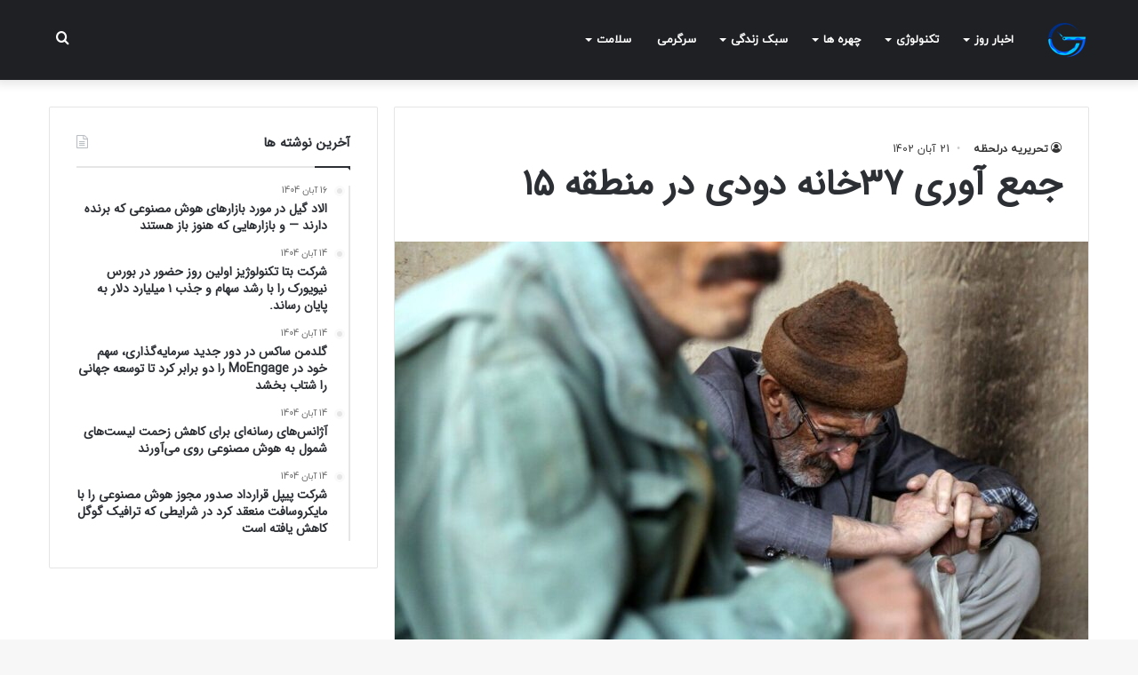

--- FILE ---
content_type: text/html; charset=UTF-8
request_url: https://darlahzeh.news/%D9%86%D8%A7%D9%85%DA%A9-%DB%B3%DB%B7%D8%AE%D8%A7%D9%86%D9%87-%D8%AF%D9%88%D8%AF%DB%8C-%D8%AF%D8%B1-%D9%85%D9%86%D8%B7%D9%82%D9%87%DB%B1%DB%B5-%D8%A8%DB%8C%DB%8C%DA%A9%D8%A2%D8%A8%D8%A7%D9%86/
body_size: 17708
content:
<!DOCTYPE html>
<html dir="rtl" lang="fa-IR" class="" data-skin="light">
<head>
	<meta charset="UTF-8" />
	<link rel="profile" href="https://gmpg.org/xfn/11" />
	<meta name='robots' content='index, follow, max-image-preview:large, max-snippet:-1, max-video-preview:-1' />
	<style>img:is([sizes="auto" i], [sizes^="auto," i]) { contain-intrinsic-size: 3000px 1500px }</style>
	
	<!-- This site is optimized with the Yoast SEO Premium plugin v24.0 (Yoast SEO v26.4) - https://yoast.com/wordpress/plugins/seo/ -->
	<title>جمع آوری ۳۷خانه دودی در منطقه ۱۵</title>
	<link rel="canonical" href="https://darlahzeh.news/نامک-۳۷خانه-دودی-در-منطقه۱۵-بییکآبان/" />
	<meta property="og:locale" content="fa_IR" />
	<meta property="og:type" content="article" />
	<meta property="og:title" content="جمع آوری ۳۷خانه دودی در منطقه ۱۵" />
	<meta property="og:description" content="شهردار منطقه ۱۵ از شناسایی ۳۷ خانه دودی و پلمب ۲۵ خانه دودی در نواحی ۱ و ۲ و استمرار اجرای طرح ساماندهی معتادان متجاهر از سطح منطقه خبر داد." />
	<meta property="og:url" content="https://darlahzeh.news/نامک-۳۷خانه-دودی-در-منطقه۱۵-بییکآبان/" />
	<meta property="og:site_name" content="آخرین اخبار ایران و جهان" />
	<meta property="article:published_time" content="2023-11-12T15:18:45+00:00" />
	<meta property="og:image" content="https://darlahzeh.news/wp-content/uploads/2023/11/54428_728.jpg" />
	<meta property="og:image:width" content="1200" />
	<meta property="og:image:height" content="799" />
	<meta property="og:image:type" content="image/jpeg" />
	<meta name="author" content="تحریریه درلحظه" />
	<meta name="twitter:card" content="summary_large_image" />
	<meta name="twitter:label1" content="نوشته‌شده بدست" />
	<meta name="twitter:data1" content="تحریریه درلحظه" />
	<script type="application/ld+json" class="yoast-schema-graph">{"@context":"https://schema.org","@graph":[{"@type":"NewsArticle","@id":"https://darlahzeh.news/%d9%86%d8%a7%d9%85%da%a9-%db%b3%db%b7%d8%ae%d8%a7%d9%86%d9%87-%d8%af%d9%88%d8%af%db%8c-%d8%af%d8%b1-%d9%85%d9%86%d8%b7%d9%82%d9%87%db%b1%db%b5-%d8%a8%db%8c%db%8c%da%a9%d8%a2%d8%a8%d8%a7%d9%86/#article","isPartOf":{"@id":"https://darlahzeh.news/%d9%86%d8%a7%d9%85%da%a9-%db%b3%db%b7%d8%ae%d8%a7%d9%86%d9%87-%d8%af%d9%88%d8%af%db%8c-%d8%af%d8%b1-%d9%85%d9%86%d8%b7%d9%82%d9%87%db%b1%db%b5-%d8%a8%db%8c%db%8c%da%a9%d8%a2%d8%a8%d8%a7%d9%86/"},"author":{"name":"تحریریه درلحظه","@id":"https://darlahzeh.news/#/schema/person/ef86b8e19667836d6cf758f05e942eb7"},"headline":"جمع آوری ۳۷خانه دودی در منطقه ۱۵","datePublished":"2023-11-12T15:18:45+00:00","mainEntityOfPage":{"@id":"https://darlahzeh.news/%d9%86%d8%a7%d9%85%da%a9-%db%b3%db%b7%d8%ae%d8%a7%d9%86%d9%87-%d8%af%d9%88%d8%af%db%8c-%d8%af%d8%b1-%d9%85%d9%86%d8%b7%d9%82%d9%87%db%b1%db%b5-%d8%a8%db%8c%db%8c%da%a9%d8%a2%d8%a8%d8%a7%d9%86/"},"wordCount":0,"commentCount":0,"publisher":{"@id":"https://darlahzeh.news/#organization"},"image":{"@id":"https://darlahzeh.news/%d9%86%d8%a7%d9%85%da%a9-%db%b3%db%b7%d8%ae%d8%a7%d9%86%d9%87-%d8%af%d9%88%d8%af%db%8c-%d8%af%d8%b1-%d9%85%d9%86%d8%b7%d9%82%d9%87%db%b1%db%b5-%d8%a8%db%8c%db%8c%da%a9%d8%a2%d8%a8%d8%a7%d9%86/#primaryimage"},"thumbnailUrl":"https://darlahzeh.news/wp-content/uploads/2023/11/54428_728.jpg","keywords":["اعتیاد","معتادان","منطقه15"],"articleSection":["اخبار اجتماعی"],"inLanguage":"fa-IR","potentialAction":[{"@type":"CommentAction","name":"Comment","target":["https://darlahzeh.news/%d9%86%d8%a7%d9%85%da%a9-%db%b3%db%b7%d8%ae%d8%a7%d9%86%d9%87-%d8%af%d9%88%d8%af%db%8c-%d8%af%d8%b1-%d9%85%d9%86%d8%b7%d9%82%d9%87%db%b1%db%b5-%d8%a8%db%8c%db%8c%da%a9%d8%a2%d8%a8%d8%a7%d9%86/#respond"]}],"copyrightYear":"2023","copyrightHolder":{"@id":"https://darlahzeh.news/#organization"}},{"@type":"WebPage","@id":"https://darlahzeh.news/%d9%86%d8%a7%d9%85%da%a9-%db%b3%db%b7%d8%ae%d8%a7%d9%86%d9%87-%d8%af%d9%88%d8%af%db%8c-%d8%af%d8%b1-%d9%85%d9%86%d8%b7%d9%82%d9%87%db%b1%db%b5-%d8%a8%db%8c%db%8c%da%a9%d8%a2%d8%a8%d8%a7%d9%86/","url":"https://darlahzeh.news/%d9%86%d8%a7%d9%85%da%a9-%db%b3%db%b7%d8%ae%d8%a7%d9%86%d9%87-%d8%af%d9%88%d8%af%db%8c-%d8%af%d8%b1-%d9%85%d9%86%d8%b7%d9%82%d9%87%db%b1%db%b5-%d8%a8%db%8c%db%8c%da%a9%d8%a2%d8%a8%d8%a7%d9%86/","name":"جمع آوری ۳۷خانه دودی در منطقه ۱۵","isPartOf":{"@id":"https://darlahzeh.news/#website"},"primaryImageOfPage":{"@id":"https://darlahzeh.news/%d9%86%d8%a7%d9%85%da%a9-%db%b3%db%b7%d8%ae%d8%a7%d9%86%d9%87-%d8%af%d9%88%d8%af%db%8c-%d8%af%d8%b1-%d9%85%d9%86%d8%b7%d9%82%d9%87%db%b1%db%b5-%d8%a8%db%8c%db%8c%da%a9%d8%a2%d8%a8%d8%a7%d9%86/#primaryimage"},"image":{"@id":"https://darlahzeh.news/%d9%86%d8%a7%d9%85%da%a9-%db%b3%db%b7%d8%ae%d8%a7%d9%86%d9%87-%d8%af%d9%88%d8%af%db%8c-%d8%af%d8%b1-%d9%85%d9%86%d8%b7%d9%82%d9%87%db%b1%db%b5-%d8%a8%db%8c%db%8c%da%a9%d8%a2%d8%a8%d8%a7%d9%86/#primaryimage"},"thumbnailUrl":"https://darlahzeh.news/wp-content/uploads/2023/11/54428_728.jpg","datePublished":"2023-11-12T15:18:45+00:00","breadcrumb":{"@id":"https://darlahzeh.news/%d9%86%d8%a7%d9%85%da%a9-%db%b3%db%b7%d8%ae%d8%a7%d9%86%d9%87-%d8%af%d9%88%d8%af%db%8c-%d8%af%d8%b1-%d9%85%d9%86%d8%b7%d9%82%d9%87%db%b1%db%b5-%d8%a8%db%8c%db%8c%da%a9%d8%a2%d8%a8%d8%a7%d9%86/#breadcrumb"},"inLanguage":"fa-IR","potentialAction":[{"@type":"ReadAction","target":["https://darlahzeh.news/%d9%86%d8%a7%d9%85%da%a9-%db%b3%db%b7%d8%ae%d8%a7%d9%86%d9%87-%d8%af%d9%88%d8%af%db%8c-%d8%af%d8%b1-%d9%85%d9%86%d8%b7%d9%82%d9%87%db%b1%db%b5-%d8%a8%db%8c%db%8c%da%a9%d8%a2%d8%a8%d8%a7%d9%86/"]}]},{"@type":"ImageObject","inLanguage":"fa-IR","@id":"https://darlahzeh.news/%d9%86%d8%a7%d9%85%da%a9-%db%b3%db%b7%d8%ae%d8%a7%d9%86%d9%87-%d8%af%d9%88%d8%af%db%8c-%d8%af%d8%b1-%d9%85%d9%86%d8%b7%d9%82%d9%87%db%b1%db%b5-%d8%a8%db%8c%db%8c%da%a9%d8%a2%d8%a8%d8%a7%d9%86/#primaryimage","url":"https://darlahzeh.news/wp-content/uploads/2023/11/54428_728.jpg","contentUrl":"https://darlahzeh.news/wp-content/uploads/2023/11/54428_728.jpg","width":1200,"height":799,"caption":"جمع آوری ۳۷خانه دودی در منطقه ۱۵"},{"@type":"BreadcrumbList","@id":"https://darlahzeh.news/%d9%86%d8%a7%d9%85%da%a9-%db%b3%db%b7%d8%ae%d8%a7%d9%86%d9%87-%d8%af%d9%88%d8%af%db%8c-%d8%af%d8%b1-%d9%85%d9%86%d8%b7%d9%82%d9%87%db%b1%db%b5-%d8%a8%db%8c%db%8c%da%a9%d8%a2%d8%a8%d8%a7%d9%86/#breadcrumb","itemListElement":[{"@type":"ListItem","position":1,"name":"خانه","item":"https://darlahzeh.news/"},{"@type":"ListItem","position":2,"name":"جمع آوری ۳۷خانه دودی در منطقه ۱۵"}]},{"@type":"WebSite","@id":"https://darlahzeh.news/#website","url":"https://darlahzeh.news/","name":"آخرین اخبار ایران و جهان","description":"آخرین اخبار ایران و جهان","publisher":{"@id":"https://darlahzeh.news/#organization"},"alternateName":"darlahzeh","potentialAction":[{"@type":"SearchAction","target":{"@type":"EntryPoint","urlTemplate":"https://darlahzeh.news/?s={search_term_string}"},"query-input":{"@type":"PropertyValueSpecification","valueRequired":true,"valueName":"search_term_string"}}],"inLanguage":"fa-IR"},{"@type":"Organization","@id":"https://darlahzeh.news/#organization","name":"darlahzeh","alternateName":"درلحظه","url":"https://darlahzeh.news/","logo":{"@type":"ImageObject","inLanguage":"fa-IR","@id":"https://darlahzeh.news/#/schema/logo/image/","url":"https://darlahzeh.news/wp-content/uploads/2024/12/darlahzeh-logo.png","contentUrl":"https://darlahzeh.news/wp-content/uploads/2024/12/darlahzeh-logo.png","width":696,"height":696,"caption":"darlahzeh"},"image":{"@id":"https://darlahzeh.news/#/schema/logo/image/"}},{"@type":"Person","@id":"https://darlahzeh.news/#/schema/person/ef86b8e19667836d6cf758f05e942eb7","name":"تحریریه درلحظه","url":"https://darlahzeh.news/author/darlahzeh/"}]}</script>
	<!-- / Yoast SEO Premium plugin. -->


<link rel="alternate" type="application/rss+xml" title="آخرین اخبار ایران و جهان &raquo; خوراک" href="https://darlahzeh.news/feed/" />
<link rel="alternate" type="application/rss+xml" title="آخرین اخبار ایران و جهان &raquo; خوراک دیدگاه‌ها" href="https://darlahzeh.news/comments/feed/" />
		<script type="text/javascript">try{if("undefined"!=typeof localStorage){var tieSkin=localStorage.getItem("tie-skin"),html=document.getElementsByTagName("html")[0].classList,htmlSkin="light";if(html.contains("dark-skin")&&(htmlSkin="dark"),null!=tieSkin&&tieSkin!=htmlSkin){html.add("tie-skin-inverted");var tieSkinInverted=!0}"dark"==tieSkin?html.add("dark-skin"):"light"==tieSkin&&html.remove("dark-skin")}}catch(t){console.log(t)}</script>
		<link rel="alternate" type="application/rss+xml" title="آخرین اخبار ایران و جهان &raquo; جمع آوری ۳۷خانه دودی در منطقه ۱۵ خوراک دیدگاه‌ها" href="https://darlahzeh.news/%d9%86%d8%a7%d9%85%da%a9-%db%b3%db%b7%d8%ae%d8%a7%d9%86%d9%87-%d8%af%d9%88%d8%af%db%8c-%d8%af%d8%b1-%d9%85%d9%86%d8%b7%d9%82%d9%87%db%b1%db%b5-%d8%a8%db%8c%db%8c%da%a9%d8%a2%d8%a8%d8%a7%d9%86/feed/" />

		<style type="text/css">
			:root{
			
					--main-nav-background: #1f2024;
					--main-nav-secondry-background: rgba(0,0,0,0.2);
					--main-nav-primary-color: #0088ff;
					--main-nav-contrast-primary-color: #FFFFFF;
					--main-nav-text-color: #FFFFFF;
					--main-nav-secondry-text-color: rgba(225,255,255,0.5);
					--main-nav-main-border-color: rgba(255,255,255,0.07);
					--main-nav-secondry-border-color: rgba(255,255,255,0.04);
				
			}
		</style>
	<meta name="viewport" content="width=device-width, initial-scale=1.0" /><link rel='stylesheet' id='wp-block-library-rtl-css' href='https://darlahzeh.news/wp-includes/css/dist/block-library/style-rtl.min.css?ver=6.8.3' type='text/css' media='all' />
<style id='wp-block-library-theme-inline-css' type='text/css'>
.wp-block-audio :where(figcaption){color:#555;font-size:13px;text-align:center}.is-dark-theme .wp-block-audio :where(figcaption){color:#ffffffa6}.wp-block-audio{margin:0 0 1em}.wp-block-code{border:1px solid #ccc;border-radius:4px;font-family:Menlo,Consolas,monaco,monospace;padding:.8em 1em}.wp-block-embed :where(figcaption){color:#555;font-size:13px;text-align:center}.is-dark-theme .wp-block-embed :where(figcaption){color:#ffffffa6}.wp-block-embed{margin:0 0 1em}.blocks-gallery-caption{color:#555;font-size:13px;text-align:center}.is-dark-theme .blocks-gallery-caption{color:#ffffffa6}:root :where(.wp-block-image figcaption){color:#555;font-size:13px;text-align:center}.is-dark-theme :root :where(.wp-block-image figcaption){color:#ffffffa6}.wp-block-image{margin:0 0 1em}.wp-block-pullquote{border-bottom:4px solid;border-top:4px solid;color:currentColor;margin-bottom:1.75em}.wp-block-pullquote cite,.wp-block-pullquote footer,.wp-block-pullquote__citation{color:currentColor;font-size:.8125em;font-style:normal;text-transform:uppercase}.wp-block-quote{border-left:.25em solid;margin:0 0 1.75em;padding-left:1em}.wp-block-quote cite,.wp-block-quote footer{color:currentColor;font-size:.8125em;font-style:normal;position:relative}.wp-block-quote:where(.has-text-align-right){border-left:none;border-right:.25em solid;padding-left:0;padding-right:1em}.wp-block-quote:where(.has-text-align-center){border:none;padding-left:0}.wp-block-quote.is-large,.wp-block-quote.is-style-large,.wp-block-quote:where(.is-style-plain){border:none}.wp-block-search .wp-block-search__label{font-weight:700}.wp-block-search__button{border:1px solid #ccc;padding:.375em .625em}:where(.wp-block-group.has-background){padding:1.25em 2.375em}.wp-block-separator.has-css-opacity{opacity:.4}.wp-block-separator{border:none;border-bottom:2px solid;margin-left:auto;margin-right:auto}.wp-block-separator.has-alpha-channel-opacity{opacity:1}.wp-block-separator:not(.is-style-wide):not(.is-style-dots){width:100px}.wp-block-separator.has-background:not(.is-style-dots){border-bottom:none;height:1px}.wp-block-separator.has-background:not(.is-style-wide):not(.is-style-dots){height:2px}.wp-block-table{margin:0 0 1em}.wp-block-table td,.wp-block-table th{word-break:normal}.wp-block-table :where(figcaption){color:#555;font-size:13px;text-align:center}.is-dark-theme .wp-block-table :where(figcaption){color:#ffffffa6}.wp-block-video :where(figcaption){color:#555;font-size:13px;text-align:center}.is-dark-theme .wp-block-video :where(figcaption){color:#ffffffa6}.wp-block-video{margin:0 0 1em}:root :where(.wp-block-template-part.has-background){margin-bottom:0;margin-top:0;padding:1.25em 2.375em}
</style>
<style id='classic-theme-styles-inline-css' type='text/css'>
/*! This file is auto-generated */
.wp-block-button__link{color:#fff;background-color:#32373c;border-radius:9999px;box-shadow:none;text-decoration:none;padding:calc(.667em + 2px) calc(1.333em + 2px);font-size:1.125em}.wp-block-file__button{background:#32373c;color:#fff;text-decoration:none}
</style>
<style id='global-styles-inline-css' type='text/css'>
:root{--wp--preset--aspect-ratio--square: 1;--wp--preset--aspect-ratio--4-3: 4/3;--wp--preset--aspect-ratio--3-4: 3/4;--wp--preset--aspect-ratio--3-2: 3/2;--wp--preset--aspect-ratio--2-3: 2/3;--wp--preset--aspect-ratio--16-9: 16/9;--wp--preset--aspect-ratio--9-16: 9/16;--wp--preset--color--black: #000000;--wp--preset--color--cyan-bluish-gray: #abb8c3;--wp--preset--color--white: #ffffff;--wp--preset--color--pale-pink: #f78da7;--wp--preset--color--vivid-red: #cf2e2e;--wp--preset--color--luminous-vivid-orange: #ff6900;--wp--preset--color--luminous-vivid-amber: #fcb900;--wp--preset--color--light-green-cyan: #7bdcb5;--wp--preset--color--vivid-green-cyan: #00d084;--wp--preset--color--pale-cyan-blue: #8ed1fc;--wp--preset--color--vivid-cyan-blue: #0693e3;--wp--preset--color--vivid-purple: #9b51e0;--wp--preset--gradient--vivid-cyan-blue-to-vivid-purple: linear-gradient(135deg,rgba(6,147,227,1) 0%,rgb(155,81,224) 100%);--wp--preset--gradient--light-green-cyan-to-vivid-green-cyan: linear-gradient(135deg,rgb(122,220,180) 0%,rgb(0,208,130) 100%);--wp--preset--gradient--luminous-vivid-amber-to-luminous-vivid-orange: linear-gradient(135deg,rgba(252,185,0,1) 0%,rgba(255,105,0,1) 100%);--wp--preset--gradient--luminous-vivid-orange-to-vivid-red: linear-gradient(135deg,rgba(255,105,0,1) 0%,rgb(207,46,46) 100%);--wp--preset--gradient--very-light-gray-to-cyan-bluish-gray: linear-gradient(135deg,rgb(238,238,238) 0%,rgb(169,184,195) 100%);--wp--preset--gradient--cool-to-warm-spectrum: linear-gradient(135deg,rgb(74,234,220) 0%,rgb(151,120,209) 20%,rgb(207,42,186) 40%,rgb(238,44,130) 60%,rgb(251,105,98) 80%,rgb(254,248,76) 100%);--wp--preset--gradient--blush-light-purple: linear-gradient(135deg,rgb(255,206,236) 0%,rgb(152,150,240) 100%);--wp--preset--gradient--blush-bordeaux: linear-gradient(135deg,rgb(254,205,165) 0%,rgb(254,45,45) 50%,rgb(107,0,62) 100%);--wp--preset--gradient--luminous-dusk: linear-gradient(135deg,rgb(255,203,112) 0%,rgb(199,81,192) 50%,rgb(65,88,208) 100%);--wp--preset--gradient--pale-ocean: linear-gradient(135deg,rgb(255,245,203) 0%,rgb(182,227,212) 50%,rgb(51,167,181) 100%);--wp--preset--gradient--electric-grass: linear-gradient(135deg,rgb(202,248,128) 0%,rgb(113,206,126) 100%);--wp--preset--gradient--midnight: linear-gradient(135deg,rgb(2,3,129) 0%,rgb(40,116,252) 100%);--wp--preset--font-size--small: 13px;--wp--preset--font-size--medium: 20px;--wp--preset--font-size--large: 36px;--wp--preset--font-size--x-large: 42px;--wp--preset--spacing--20: 0.44rem;--wp--preset--spacing--30: 0.67rem;--wp--preset--spacing--40: 1rem;--wp--preset--spacing--50: 1.5rem;--wp--preset--spacing--60: 2.25rem;--wp--preset--spacing--70: 3.38rem;--wp--preset--spacing--80: 5.06rem;--wp--preset--shadow--natural: 6px 6px 9px rgba(0, 0, 0, 0.2);--wp--preset--shadow--deep: 12px 12px 50px rgba(0, 0, 0, 0.4);--wp--preset--shadow--sharp: 6px 6px 0px rgba(0, 0, 0, 0.2);--wp--preset--shadow--outlined: 6px 6px 0px -3px rgba(255, 255, 255, 1), 6px 6px rgba(0, 0, 0, 1);--wp--preset--shadow--crisp: 6px 6px 0px rgba(0, 0, 0, 1);}:where(.is-layout-flex){gap: 0.5em;}:where(.is-layout-grid){gap: 0.5em;}body .is-layout-flex{display: flex;}.is-layout-flex{flex-wrap: wrap;align-items: center;}.is-layout-flex > :is(*, div){margin: 0;}body .is-layout-grid{display: grid;}.is-layout-grid > :is(*, div){margin: 0;}:where(.wp-block-columns.is-layout-flex){gap: 2em;}:where(.wp-block-columns.is-layout-grid){gap: 2em;}:where(.wp-block-post-template.is-layout-flex){gap: 1.25em;}:where(.wp-block-post-template.is-layout-grid){gap: 1.25em;}.has-black-color{color: var(--wp--preset--color--black) !important;}.has-cyan-bluish-gray-color{color: var(--wp--preset--color--cyan-bluish-gray) !important;}.has-white-color{color: var(--wp--preset--color--white) !important;}.has-pale-pink-color{color: var(--wp--preset--color--pale-pink) !important;}.has-vivid-red-color{color: var(--wp--preset--color--vivid-red) !important;}.has-luminous-vivid-orange-color{color: var(--wp--preset--color--luminous-vivid-orange) !important;}.has-luminous-vivid-amber-color{color: var(--wp--preset--color--luminous-vivid-amber) !important;}.has-light-green-cyan-color{color: var(--wp--preset--color--light-green-cyan) !important;}.has-vivid-green-cyan-color{color: var(--wp--preset--color--vivid-green-cyan) !important;}.has-pale-cyan-blue-color{color: var(--wp--preset--color--pale-cyan-blue) !important;}.has-vivid-cyan-blue-color{color: var(--wp--preset--color--vivid-cyan-blue) !important;}.has-vivid-purple-color{color: var(--wp--preset--color--vivid-purple) !important;}.has-black-background-color{background-color: var(--wp--preset--color--black) !important;}.has-cyan-bluish-gray-background-color{background-color: var(--wp--preset--color--cyan-bluish-gray) !important;}.has-white-background-color{background-color: var(--wp--preset--color--white) !important;}.has-pale-pink-background-color{background-color: var(--wp--preset--color--pale-pink) !important;}.has-vivid-red-background-color{background-color: var(--wp--preset--color--vivid-red) !important;}.has-luminous-vivid-orange-background-color{background-color: var(--wp--preset--color--luminous-vivid-orange) !important;}.has-luminous-vivid-amber-background-color{background-color: var(--wp--preset--color--luminous-vivid-amber) !important;}.has-light-green-cyan-background-color{background-color: var(--wp--preset--color--light-green-cyan) !important;}.has-vivid-green-cyan-background-color{background-color: var(--wp--preset--color--vivid-green-cyan) !important;}.has-pale-cyan-blue-background-color{background-color: var(--wp--preset--color--pale-cyan-blue) !important;}.has-vivid-cyan-blue-background-color{background-color: var(--wp--preset--color--vivid-cyan-blue) !important;}.has-vivid-purple-background-color{background-color: var(--wp--preset--color--vivid-purple) !important;}.has-black-border-color{border-color: var(--wp--preset--color--black) !important;}.has-cyan-bluish-gray-border-color{border-color: var(--wp--preset--color--cyan-bluish-gray) !important;}.has-white-border-color{border-color: var(--wp--preset--color--white) !important;}.has-pale-pink-border-color{border-color: var(--wp--preset--color--pale-pink) !important;}.has-vivid-red-border-color{border-color: var(--wp--preset--color--vivid-red) !important;}.has-luminous-vivid-orange-border-color{border-color: var(--wp--preset--color--luminous-vivid-orange) !important;}.has-luminous-vivid-amber-border-color{border-color: var(--wp--preset--color--luminous-vivid-amber) !important;}.has-light-green-cyan-border-color{border-color: var(--wp--preset--color--light-green-cyan) !important;}.has-vivid-green-cyan-border-color{border-color: var(--wp--preset--color--vivid-green-cyan) !important;}.has-pale-cyan-blue-border-color{border-color: var(--wp--preset--color--pale-cyan-blue) !important;}.has-vivid-cyan-blue-border-color{border-color: var(--wp--preset--color--vivid-cyan-blue) !important;}.has-vivid-purple-border-color{border-color: var(--wp--preset--color--vivid-purple) !important;}.has-vivid-cyan-blue-to-vivid-purple-gradient-background{background: var(--wp--preset--gradient--vivid-cyan-blue-to-vivid-purple) !important;}.has-light-green-cyan-to-vivid-green-cyan-gradient-background{background: var(--wp--preset--gradient--light-green-cyan-to-vivid-green-cyan) !important;}.has-luminous-vivid-amber-to-luminous-vivid-orange-gradient-background{background: var(--wp--preset--gradient--luminous-vivid-amber-to-luminous-vivid-orange) !important;}.has-luminous-vivid-orange-to-vivid-red-gradient-background{background: var(--wp--preset--gradient--luminous-vivid-orange-to-vivid-red) !important;}.has-very-light-gray-to-cyan-bluish-gray-gradient-background{background: var(--wp--preset--gradient--very-light-gray-to-cyan-bluish-gray) !important;}.has-cool-to-warm-spectrum-gradient-background{background: var(--wp--preset--gradient--cool-to-warm-spectrum) !important;}.has-blush-light-purple-gradient-background{background: var(--wp--preset--gradient--blush-light-purple) !important;}.has-blush-bordeaux-gradient-background{background: var(--wp--preset--gradient--blush-bordeaux) !important;}.has-luminous-dusk-gradient-background{background: var(--wp--preset--gradient--luminous-dusk) !important;}.has-pale-ocean-gradient-background{background: var(--wp--preset--gradient--pale-ocean) !important;}.has-electric-grass-gradient-background{background: var(--wp--preset--gradient--electric-grass) !important;}.has-midnight-gradient-background{background: var(--wp--preset--gradient--midnight) !important;}.has-small-font-size{font-size: var(--wp--preset--font-size--small) !important;}.has-medium-font-size{font-size: var(--wp--preset--font-size--medium) !important;}.has-large-font-size{font-size: var(--wp--preset--font-size--large) !important;}.has-x-large-font-size{font-size: var(--wp--preset--font-size--x-large) !important;}
:where(.wp-block-post-template.is-layout-flex){gap: 1.25em;}:where(.wp-block-post-template.is-layout-grid){gap: 1.25em;}
:where(.wp-block-columns.is-layout-flex){gap: 2em;}:where(.wp-block-columns.is-layout-grid){gap: 2em;}
:root :where(.wp-block-pullquote){font-size: 1.5em;line-height: 1.6;}
</style>
<link rel='stylesheet' id='tie-css-base-css' href='https://darlahzeh.news/wp-content/themes/jannah/assets/css/base.min.css?ver=6.3' type='text/css' media='all' />
<link rel='stylesheet' id='tie-css-styles-css' href='https://darlahzeh.news/wp-content/themes/jannah/assets/css/style.min.css?ver=6.3' type='text/css' media='all' />
<link rel='stylesheet' id='tie-css-widgets-css' href='https://darlahzeh.news/wp-content/themes/jannah/assets/css/widgets.min.css?ver=6.3' type='text/css' media='all' />
<link rel='stylesheet' id='tie-css-helpers-css' href='https://darlahzeh.news/wp-content/themes/jannah/assets/css/helpers.min.css?ver=6.3' type='text/css' media='all' />
<link rel='stylesheet' id='tie-fontawesome5-css' href='https://darlahzeh.news/wp-content/themes/jannah/assets/css/fontawesome.css?ver=6.3' type='text/css' media='all' />
<link rel='stylesheet' id='tie-css-ilightbox-css' href='https://darlahzeh.news/wp-content/themes/jannah/assets/ilightbox/dark-skin/skin.css?ver=6.3' type='text/css' media='all' />
<link rel='stylesheet' id='tie-css-shortcodes-css' href='https://darlahzeh.news/wp-content/themes/jannah/assets/css/plugins/shortcodes.min.css?ver=6.3' type='text/css' media='all' />
<link rel='stylesheet' id='tie-css-single-css' href='https://darlahzeh.news/wp-content/themes/jannah/assets/css/single.min.css?ver=6.3' type='text/css' media='all' />
<link rel='stylesheet' id='tie-css-print-css' href='https://darlahzeh.news/wp-content/themes/jannah/assets/css/print.css?ver=6.3' type='text/css' media='print' />
<style id='tie-css-print-inline-css' type='text/css'>
@font-face {font-family: 'iranyekanweb';font-display: swap;src: url('https://darlahzeh.news/wp-content/uploads/2019/06/iranyekanwebregularfanum.woff') format('woff');}@font-face {font-family: 'IRANSansWeb';font-display: swap;src: url('https://darlahzeh.news/wp-content/uploads/2018/10/IRANSansWeb.woff') format('woff');}@font-face {font-family: 'iranyekanweb';font-display: swap;src: url('https://darlahzeh.news/wp-content/uploads/2019/06/iranyekanwebregularfanum.woff') format('woff');}@font-face {font-family: 'iranyekanweb';font-display: swap;src: url('https://darlahzeh.news/wp-content/uploads/2019/06/iranyekanwebregularfanum.woff') format('woff');}body{font-family: 'iranyekanweb';}.logo-text,h1,h2,h3,h4,h5,h6,.the-subtitle{font-family: 'IRANSansWeb';}#main-nav .main-menu > ul > li > a{font-family: 'iranyekanweb';}blockquote p{font-family: 'iranyekanweb';}#main-nav .main-menu > ul > li > a{text-transform: uppercase;}#tie-wrapper .mag-box.big-post-left-box li:not(:first-child) .post-title,#tie-wrapper .mag-box.big-post-top-box li:not(:first-child) .post-title,#tie-wrapper .mag-box.half-box li:not(:first-child) .post-title,#tie-wrapper .mag-box.big-thumb-left-box li:not(:first-child) .post-title,#tie-wrapper .mag-box.scrolling-box .slide .post-title,#tie-wrapper .mag-box.miscellaneous-box li:not(:first-child) .post-title{font-weight: 500;}.tie-cat-38,.tie-cat-item-38 > span{background-color:#e67e22 !important;color:#FFFFFF !important;}.tie-cat-38:after{border-top-color:#e67e22 !important;}.tie-cat-38:hover{background-color:#c86004 !important;}.tie-cat-38:hover:after{border-top-color:#c86004 !important;}.tie-cat-47,.tie-cat-item-47 > span{background-color:#2ecc71 !important;color:#FFFFFF !important;}.tie-cat-47:after{border-top-color:#2ecc71 !important;}.tie-cat-47:hover{background-color:#10ae53 !important;}.tie-cat-47:hover:after{border-top-color:#10ae53 !important;}.tie-cat-52,.tie-cat-item-52 > span{background-color:#9b59b6 !important;color:#FFFFFF !important;}.tie-cat-52:after{border-top-color:#9b59b6 !important;}.tie-cat-52:hover{background-color:#7d3b98 !important;}.tie-cat-52:hover:after{border-top-color:#7d3b98 !important;}.tie-cat-53,.tie-cat-item-53 > span{background-color:#34495e !important;color:#FFFFFF !important;}.tie-cat-53:after{border-top-color:#34495e !important;}.tie-cat-53:hover{background-color:#162b40 !important;}.tie-cat-53:hover:after{border-top-color:#162b40 !important;}.tie-cat-55,.tie-cat-item-55 > span{background-color:#795548 !important;color:#FFFFFF !important;}.tie-cat-55:after{border-top-color:#795548 !important;}.tie-cat-55:hover{background-color:#5b372a !important;}.tie-cat-55:hover:after{border-top-color:#5b372a !important;}.tie-cat-56,.tie-cat-item-56 > span{background-color:#4CAF50 !important;color:#FFFFFF !important;}.tie-cat-56:after{border-top-color:#4CAF50 !important;}.tie-cat-56:hover{background-color:#2e9132 !important;}.tie-cat-56:hover:after{border-top-color:#2e9132 !important;}@media (max-width: 991px){.side-aside.dark-skin{background: #2f88d6;background: -webkit-linear-gradient(135deg,#5933a2,#2f88d6 );background: -moz-linear-gradient(135deg,#5933a2,#2f88d6 );background: -o-linear-gradient(135deg,#5933a2,#2f88d6 );background: linear-gradient(135deg,#2f88d6,#5933a2 );}}@media(min-width:767px){ .stream-item.stream-item-above-header,.stream-item.stream-item-above-footer{ display: none }}@media only screen and (max-width: 768px) and (min-width: 0px){#mobile-menu-icon {right: 15px !important;left: auto !important;}#logo,.header-layout-1 #logo {float: left !important;}}
</style>
<script type="text/javascript" data-no-optimize="1" data-cfasync="false" src="https://darlahzeh.news/wp-includes/js/jquery/jquery.min.js?ver=3.7.1" id="jquery-core-js"></script>
<script type="text/javascript" src="https://darlahzeh.news/wp-includes/js/jquery/jquery-migrate.min.js?ver=3.4.1" id="jquery-migrate-js"></script>
<link rel="stylesheet" href="https://darlahzeh.news/wp-content/themes/jannah/rtl.css" type="text/css" media="screen" /><link rel="alternate" title="oEmbed (JSON)" type="application/json+oembed" href="https://darlahzeh.news/wp-json/oembed/1.0/embed?url=https%3A%2F%2Fdarlahzeh.news%2F%25d9%2586%25d8%25a7%25d9%2585%25da%25a9-%25db%25b3%25db%25b7%25d8%25ae%25d8%25a7%25d9%2586%25d9%2587-%25d8%25af%25d9%2588%25d8%25af%25db%258c-%25d8%25af%25d8%25b1-%25d9%2585%25d9%2586%25d8%25b7%25d9%2582%25d9%2587%25db%25b1%25db%25b5-%25d8%25a8%25db%258c%25db%258c%25da%25a9%25d8%25a2%25d8%25a8%25d8%25a7%25d9%2586%2F" />
<link rel="alternate" title="oEmbed (XML)" type="text/xml+oembed" href="https://darlahzeh.news/wp-json/oembed/1.0/embed?url=https%3A%2F%2Fdarlahzeh.news%2F%25d9%2586%25d8%25a7%25d9%2585%25da%25a9-%25db%25b3%25db%25b7%25d8%25ae%25d8%25a7%25d9%2586%25d9%2587-%25d8%25af%25d9%2588%25d8%25af%25db%258c-%25d8%25af%25d8%25b1-%25d9%2585%25d9%2586%25d8%25b7%25d9%2582%25d9%2587%25db%25b1%25db%25b5-%25d8%25a8%25db%258c%25db%258c%25da%25a9%25d8%25a2%25d8%25a8%25d8%25a7%25d9%2586%2F&#038;format=xml" />
<meta http-equiv="X-UA-Compatible" content="IE=edge"><script type="text/javascript">
                (function (){
                  const head = document.getElementsByTagName("head")[0];
                  const script = document.createElement("script");
                  script.type = "text/javascript";
                  script.async = true;
                  script.src = "https://s1.mediaad.org/serve/darlahzeh.news/loader.js";
                  head.appendChild(script);
                })();
            </script>
		<style type="text/css" id="wp-custom-css">
			@media all and (min-width:321px) and (max-width: 480px) {
  .sticky {position: fixed;top: 0;width: 100%;background-color: #fff;z-index: 100000;}
  .sticky img {width: 100%;}
}
@media all and (min-width:0px) and (max-width: 320px) {
  .sticky {position: fixed;top: 0;width: 100%;background-color: #fff;z-index: 100000;}
  .sticky img {width: 100%;}
}
.timeline-widget ul {
    padding-right: 26px;
    overflow: auto;
    height: 400px;
}
.post-cat-wrap a {color:#fff;}
.post-cat-wrap a:hover {color:#000;}
.entry-content .entry-sub-title {
    color: #000000;
    background-color: #d3d0d0;
    padding: 20px;
    margin-top: 10px;
    border-radius: 14px;
}		</style>
		</head>
<div id="mediaad-v9OAx"></div>
<body id="tie-body" class="rtl wp-singular post-template-default single single-post postid-1688 single-format-standard wp-theme-jannah wrapper-has-shadow block-head-1 magazine1 is-thumb-overlay-disabled is-desktop is-header-layout-4 sidebar-left has-sidebar post-layout-1 narrow-title-narrow-media is-standard-format hide_breaking_news hide_share_post_bottom is-ajax-parent-post">



<div class="background-overlay">

	<div id="tie-container" class="site tie-container">

		
		<div id="tie-wrapper">

			
<header id="theme-header" class="theme-header header-layout-4 header-layout-1 main-nav-dark main-nav-default-dark main-nav-below no-stream-item has-shadow has-normal-width-logo mobile-header-centered">
	
<div class="main-nav-wrapper">
	<nav id="main-nav" data-skin="search-in-main-nav" class="main-nav header-nav live-search-parent" style="line-height:90px" aria-label="منوی اصلی">
		<div class="container">

			<div class="main-menu-wrapper">

				<div id="mobile-header-components-area_1" class="mobile-header-components"><ul class="components"><li class="mobile-component_skin custom-menu-link">
				<a href="#" class="change-skin" title="تغییر پوسته">
					<span class="tie-icon-moon change-skin-icon" aria-hidden="true"></span>
					<span class="screen-reader-text">تغییر پوسته</span>
				</a>
			</li></ul></div>
						<div class="header-layout-1-logo" style="width:50px">
							
		<div id="logo" class="image-logo" >

			
			<a title="در لحظه" href="https://darlahzeh.news/">
				
				<picture class="tie-logo-default tie-logo-picture">
					
					<source class="tie-logo-source-default tie-logo-source" srcset="https://darlahzeh.news/wp-content/uploads/2025/01/darlahzeh-logo.png">
					<img class="tie-logo-img-default tie-logo-img" src="https://darlahzeh.news/wp-content/uploads/2025/01/darlahzeh-logo.png" alt="در لحظه" width="50" height="50" style="max-height:50px !important; width: auto;" />
				</picture>
						</a>

			
		</div><!-- #logo /-->

								</div>

						<div id="mobile-header-components-area_2" class="mobile-header-components"><ul class="components"><li class="mobile-component_menu custom-menu-link"><a href="#" id="mobile-menu-icon" class=""><span class="tie-mobile-menu-icon nav-icon is-layout-1"></span><span class="screen-reader-text">منو</span></a></li> <li class="mobile-component_search custom-menu-link">
				<a href="#" class="tie-search-trigger-mobile">
					<span class="tie-icon-search tie-search-icon" aria-hidden="true"></span>
					<span class="screen-reader-text">جستجو برای</span>
				</a>
			</li></ul></div>
				<div id="menu-components-wrap">

					


					<div class="main-menu main-menu-wrap tie-alignleft">
						<div id="main-nav-menu" class="main-menu header-menu"><ul id="menu-%d9%85%d9%86%d9%88-%d8%a7%d8%b5%d9%84%db%8c" class="menu"><li id="menu-item-1512" class="menu-item menu-item-type-taxonomy menu-item-object-category current-post-ancestor menu-item-has-children menu-item-1512"><a href="https://darlahzeh.news/category/daily-news/">اخبار روز</a>
<ul class="sub-menu menu-sub-content">
	<li id="menu-item-1513" class="menu-item menu-item-type-taxonomy menu-item-object-category current-post-ancestor current-menu-parent current-post-parent menu-item-1513"><a href="https://darlahzeh.news/category/daily-news/social-news/">اخبار اجتماعی</a></li>
	<li id="menu-item-1514" class="menu-item menu-item-type-taxonomy menu-item-object-category menu-item-1514"><a href="https://darlahzeh.news/category/daily-news/economic-news/">اخبار اقتصادی</a></li>
	<li id="menu-item-1515" class="menu-item menu-item-type-taxonomy menu-item-object-category menu-item-1515"><a href="https://darlahzeh.news/category/daily-news/accident-news/">اخبار حوادث</a></li>
	<li id="menu-item-1516" class="menu-item menu-item-type-taxonomy menu-item-object-category menu-item-1516"><a href="https://darlahzeh.news/category/daily-news/political-news/">اخبار سیاسی</a></li>
	<li id="menu-item-1517" class="menu-item menu-item-type-taxonomy menu-item-object-category menu-item-1517"><a href="https://darlahzeh.news/category/daily-news/science-technology-news/">اخبار علم و فناوری</a></li>
	<li id="menu-item-1519" class="menu-item menu-item-type-taxonomy menu-item-object-category menu-item-1519"><a href="https://darlahzeh.news/category/daily-news/sport-news/">اخبار ورزشی</a></li>
	<li id="menu-item-1522" class="menu-item menu-item-type-taxonomy menu-item-object-category menu-item-1522"><a href="https://darlahzeh.news/category/daily-news/car-news/">اخبار خودرو</a></li>
	<li id="menu-item-1576" class="menu-item menu-item-type-taxonomy menu-item-object-category menu-item-1576"><a href="https://darlahzeh.news/category/daily-news/housing-news/">اخبار مسکن</a></li>
</ul>
</li>
<li id="menu-item-1520" class="menu-item menu-item-type-taxonomy menu-item-object-category menu-item-has-children menu-item-1520"><a href="https://darlahzeh.news/category/technology/">تکنولوژی</a>
<ul class="sub-menu menu-sub-content">
	<li id="menu-item-1521" class="menu-item menu-item-type-taxonomy menu-item-object-category menu-item-1521"><a href="https://darlahzeh.news/category/technology/application-game/">اپلیکیشن و بازی</a></li>
	<li id="menu-item-1523" class="menu-item menu-item-type-taxonomy menu-item-object-category menu-item-1523"><a href="https://darlahzeh.news/category/technology/science/">علم و دانش</a></li>
	<li id="menu-item-1524" class="menu-item menu-item-type-taxonomy menu-item-object-category menu-item-1524"><a href="https://darlahzeh.news/category/technology/gadgets/">گجت ها</a></li>
</ul>
</li>
<li id="menu-item-1525" class="menu-item menu-item-type-taxonomy menu-item-object-category menu-item-has-children menu-item-1525"><a href="https://darlahzeh.news/category/celebrities/">چهره ها</a>
<ul class="sub-menu menu-sub-content">
	<li id="menu-item-1526" class="menu-item menu-item-type-taxonomy menu-item-object-category menu-item-1526"><a href="https://darlahzeh.news/category/celebrities/iranian-celebrity/">چهره های ایرانی</a></li>
	<li id="menu-item-1527" class="menu-item menu-item-type-taxonomy menu-item-object-category menu-item-1527"><a href="https://darlahzeh.news/category/celebrities/global-celebrity/">چهره های جهانی</a></li>
</ul>
</li>
<li id="menu-item-1528" class="menu-item menu-item-type-taxonomy menu-item-object-category menu-item-has-children menu-item-1528"><a href="https://darlahzeh.news/category/life-style/">سبک زندگی</a>
<ul class="sub-menu menu-sub-content">
	<li id="menu-item-1529" class="menu-item menu-item-type-taxonomy menu-item-object-category menu-item-1529"><a href="https://darlahzeh.news/category/life-style/decoration/">دکوراسیون</a></li>
	<li id="menu-item-1530" class="menu-item menu-item-type-taxonomy menu-item-object-category menu-item-1530"><a href="https://darlahzeh.news/category/life-style/relationship-marriage/">رابطه و ازدواج</a></li>
	<li id="menu-item-1531" class="menu-item menu-item-type-taxonomy menu-item-object-category menu-item-1531"><a href="https://darlahzeh.news/category/life-style/tourism/">گردشگری</a></li>
	<li id="menu-item-1532" class="menu-item menu-item-type-taxonomy menu-item-object-category menu-item-1532"><a href="https://darlahzeh.news/category/life-style/fashion-beauty/">مد و زیبایی</a></li>
	<li id="menu-item-1533" class="menu-item menu-item-type-taxonomy menu-item-object-category menu-item-1533"><a href="https://darlahzeh.news/category/life-style/life-skills/">مهارت زندگی</a></li>
</ul>
</li>
<li id="menu-item-1534" class="menu-item menu-item-type-taxonomy menu-item-object-category menu-item-1534"><a href="https://darlahzeh.news/category/entertainment/">سرگرمی</a></li>
<li id="menu-item-1535" class="menu-item menu-item-type-taxonomy menu-item-object-category menu-item-has-children menu-item-1535"><a href="https://darlahzeh.news/category/health/">سلامت</a>
<ul class="sub-menu menu-sub-content">
	<li id="menu-item-1536" class="menu-item menu-item-type-taxonomy menu-item-object-category menu-item-1536"><a href="https://darlahzeh.news/category/health/general-health/">سلامت عمومی</a></li>
</ul>
</li>
</ul></div>					</div><!-- .main-menu.tie-alignleft /-->

					<ul class="components">			<li class="search-compact-icon menu-item custom-menu-link">
				<a href="#" class="tie-search-trigger">
					<span class="tie-icon-search tie-search-icon" aria-hidden="true"></span>
					<span class="screen-reader-text">جستجو برای</span>
				</a>
			</li>
			</ul><!-- Components -->
				</div><!-- #menu-components-wrap /-->
			</div><!-- .main-menu-wrapper /-->
		</div><!-- .container /-->

			</nav><!-- #main-nav /-->
</div><!-- .main-nav-wrapper /-->

</header>

		<script type="text/javascript">
			try{if("undefined"!=typeof localStorage){var header,mnIsDark=!1,tnIsDark=!1;(header=document.getElementById("theme-header"))&&((header=header.classList).contains("main-nav-default-dark")&&(mnIsDark=!0),header.contains("top-nav-default-dark")&&(tnIsDark=!0),"dark"==tieSkin?(header.add("main-nav-dark","top-nav-dark"),header.remove("main-nav-light","top-nav-light")):"light"==tieSkin&&(mnIsDark||(header.remove("main-nav-dark"),header.add("main-nav-light")),tnIsDark||(header.remove("top-nav-dark"),header.add("top-nav-light"))))}}catch(a){console.log(a)}
		</script>
		<div id="content" class="site-content container"><div id="main-content-row" class="tie-row main-content-row">

<div class="main-content tie-col-md-8 tie-col-xs-12" role="main">

	
	<article id="the-post" class="container-wrapper post-content tie-standard tie-autoloaded-post" data-post-url="https://darlahzeh.news/%d9%86%d8%a7%d9%85%da%a9-%db%b3%db%b7%d8%ae%d8%a7%d9%86%d9%87-%d8%af%d9%88%d8%af%db%8c-%d8%af%d8%b1-%d9%85%d9%86%d8%b7%d9%82%d9%87%db%b1%db%b5-%d8%a8%db%8c%db%8c%da%a9%d8%a2%d8%a8%d8%a7%d9%86/" data-post-title="جمع آوری ۳۷خانه دودی در منطقه ۱۵" data-post-edit="https://darlahzeh.news/wp-admin/post.php?post=1688&amp;action=edit">

		
<header class="entry-header-outer">

	
	<div class="entry-header">

		<div class="single-post-meta post-meta clearfix"><span class="author-meta single-author no-avatars"><span class="meta-item meta-author-wrapper meta-author-3"><span class="meta-author okk"><a href="https://darlahzeh.news/" class="author-name tie-icon" title="تحریریه درلحظه">تحریریه درلحظه</a></span></span></span><span class="date meta-item tie-icon">21 آبان 1402</span></div><!-- .post-meta -->
		<h1 class="post-title entry-title">
			جمع آوری ۳۷خانه دودی در منطقه ۱۵		</h1>

	</div><!-- .entry-header /-->

	
	
</header><!-- .entry-header-outer /-->

<div  class="featured-area"><div class="featured-area-inner"><figure class="single-featured-image"><img width="780" height="470" src="https://darlahzeh.news/wp-content/uploads/2023/11/54428_728-780x470.jpg" class="attachment-jannah-image-post size-jannah-image-post wp-post-image" alt="جمع آوری ۳۷خانه دودی در منطقه ۱۵" data-main-img="1" decoding="async" fetchpriority="high" /></figure></div></div>
		<div class="entry-content entry clearfix">

					
			<p class="entry-sub-title">شهردار منطقه ۱۵ از شناسایی ۳۷ خانه دودی و پلمب ۲۵ خانه دودی در نواحی ۱ و ۲ و استمرار اجرای طرح ساماندهی معتادان متجاهر از سطح منطقه خبر داد.</p>
						<p>به گزارش <strong><a href="https://darlahzeh.news/">در لحظه</a></strong>،محمد شیری با اشاره به موقعیت جغرافیایی منطقه گفت: منطقه ۱۵ یکی از وسیع ترین مناطق سطح شهر تهران است که به لحاظ تمرکز اصنافی نظیر اوراقچی‌های محدوده شوش و صنوف وابسته به ضایعات، محل مناسبی جهت استقرار و بیتوته افراد کارتن خواب و معتادان متجاهر است.</p>
<p>شهردار منطقه ۱۵ با اشاره به اینکه ۳۷ خانه دودی در سطح منطقه شناسایی شده است، افزود: با همکاری دستگاه قضایی و انتظامی ۲۵ مورد از خانه‌های دودی از ابتدای سال، مهر و موم و سایر موارد نیز به زودی با کسب دستور قضایی پلمب می شود.</p>
<p>شیری اضافه کرد: همچنین طرح جمع آوری و پاکسازی اماکن عمومی و بوستان‌ها از معتادان متجاهر به صورت روزانه و نیز با اجرای طرح‌های فوریتی با هدف کاهش آسیب‌های اجتماعی با همکاری دستگاه‌های ذیربط به اجرا در آمد.</p>
<p>بنابر اعلام سایت شهر، شهردار منطقه ۱۵ با اشاره به اینکه مددجویان به مراکز غربالگری و ترک اعتیاد معرفی می شوند، بر لزوم استمرار اجرای طرح جمع‌آوری معتادان پرخطر در راستای کاهش آسیب‌های اجتماعی، تاکید کرد.</p>
<p>منبع :ایسنا</p>

			<span class="post-cat-wrap"><a class="post-cat tie-cat-72" href="https://darlahzeh.news/category/daily-news/social-news/">اخبار اجتماعی</a></span><div class="post-bottom-meta post-bottom-tags post-tags-modern"><div class="post-bottom-meta-title"><span class="tie-icon-tags" aria-hidden="true"></span> برچسب ها</div><span class="tagcloud"><a href="https://darlahzeh.news/tag/%d8%a7%d8%b9%d8%aa%db%8c%d8%a7%d8%af/" rel="tag">اعتیاد</a> <a href="https://darlahzeh.news/tag/%d9%85%d8%b9%d8%aa%d8%a7%d8%af%d8%a7%d9%86/" rel="tag">معتادان</a> <a href="https://darlahzeh.news/tag/%d9%85%d9%86%d8%b7%d9%82%d9%8715/" rel="tag">منطقه15</a></span></div>
		</div><!-- .entry-content /-->

				<div id="post-extra-info">
			<div class="theiaStickySidebar">
				<div class="single-post-meta post-meta clearfix"><span class="author-meta single-author no-avatars"><span class="meta-item meta-author-wrapper meta-author-3"><span class="meta-author okk"><a href="https://darlahzeh.news/" class="author-name tie-icon" title="تحریریه درلحظه">تحریریه درلحظه</a></span></span></span><span class="date meta-item tie-icon">21 آبان 1402</span></div><!-- .post-meta -->			</div>
		</div>

		<div class="clearfix"></div>
		
		<div id="share-buttons-bottom" class="share-buttons share-buttons-bottom">
			<div class="share-links  share-centered icons-only share-rounded">
										<div class="share-title">
							<span class="tie-icon-share" aria-hidden="true"></span>
							<span> اشتراک گذاری</span>
						</div>
						
				<a href="https://twitter.com/intent/tweet?text=%D8%AC%D9%85%D8%B9%20%D8%A2%D9%88%D8%B1%DB%8C%20%DB%B3%DB%B7%D8%AE%D8%A7%D9%86%D9%87%20%D8%AF%D9%88%D8%AF%DB%8C%20%D8%AF%D8%B1%20%D9%85%D9%86%D8%B7%D9%82%D9%87%20%DB%B1%DB%B5&#038;url=https://darlahzeh.news/%d9%86%d8%a7%d9%85%da%a9-%db%b3%db%b7%d8%ae%d8%a7%d9%86%d9%87-%d8%af%d9%88%d8%af%db%8c-%d8%af%d8%b1-%d9%85%d9%86%d8%b7%d9%82%d9%87%db%b1%db%b5-%d8%a8%db%8c%db%8c%da%a9%d8%a2%d8%a8%d8%a7%d9%86/" rel="external noopener nofollow" title="توییتر" target="_blank" class="twitter-share-btn " data-raw="https://twitter.com/intent/tweet?text={post_title}&amp;url={post_link}">
					<span class="share-btn-icon tie-icon-twitter"></span> <span class="screen-reader-text">توییتر</span>
				</a>			</div><!-- .share-links /-->
		</div><!-- .share-buttons /-->

		
	</article><!-- #the-post /-->

	<div class="stream-item stream-item-below-post"><div class="stream-item-size" style="min-height:782px;"><div id="mediaad-6pOP7" ></div></div></div>
	<div class="post-components">

		
				<div class="compact-comments">
					<a id="show-comments-section" href="#" class="button">نظرات</a>
				</div>
				<style>#comments{display: none;}</style>
				<div id="comments" class="comments-area">

		

		<div id="add-comment-block" class="container-wrapper">	<div id="respond" class="comment-respond">
		<h3 id="reply-title" class="comment-reply-title the-global-title">دیدگاهتان را بنویسید <small><a rel="nofollow" id="cancel-comment-reply-link" href="/%D9%86%D8%A7%D9%85%DA%A9-%DB%B3%DB%B7%D8%AE%D8%A7%D9%86%D9%87-%D8%AF%D9%88%D8%AF%DB%8C-%D8%AF%D8%B1-%D9%85%D9%86%D8%B7%D9%82%D9%87%DB%B1%DB%B5-%D8%A8%DB%8C%DB%8C%DA%A9%D8%A2%D8%A8%D8%A7%D9%86/#respond" style="display:none;">لغو پاسخ</a></small></h3><form action="https://darlahzeh.news/wp-comments-post.php" method="post" id="commentform" class="comment-form"><p class="comment-notes"><span id="email-notes">نشانی ایمیل شما منتشر نخواهد شد.</span> <span class="required-field-message">بخش‌های موردنیاز علامت‌گذاری شده‌اند <span class="required">*</span></span></p><p class="comment-form-comment"><label for="comment">دیدگاه <span class="required">*</span></label> <textarea id="comment" name="comment" cols="45" rows="8" maxlength="65525" required></textarea></p><p class="comment-form-author"><label for="author">نام</label> <input id="author" name="author" type="text" value="" size="30" maxlength="245" autocomplete="name" /></p>
<p class="comment-form-email"><label for="email">ایمیل</label> <input id="email" name="email" type="email" value="" size="30" maxlength="100" aria-describedby="email-notes" autocomplete="email" /></p>
<p class="comment-form-url"><label for="url">وب‌ سایت</label> <input id="url" name="url" type="url" value="" size="30" maxlength="200" autocomplete="url" /></p>
<p class="comment-form-cookies-consent"><input id="wp-comment-cookies-consent" name="wp-comment-cookies-consent" type="checkbox" value="yes" /> <label for="wp-comment-cookies-consent">ذخیره نام، ایمیل و وبسایت من در مرورگر برای زمانی که دوباره دیدگاهی می‌نویسم.</label></p>
<p class="form-submit"><input name="submit" type="submit" id="submit" class="submit" value="فرستادن دیدگاه" /> <input type='hidden' name='comment_post_ID' value='1688' id='comment_post_ID' />
<input type='hidden' name='comment_parent' id='comment_parent' value='0' />
</p><p style="display: none;"><input type="hidden" id="akismet_comment_nonce" name="akismet_comment_nonce" value="0c762e1b15" /></p><p style="display: none !important;" class="akismet-fields-container" data-prefix="ak_"><label>&#916;<textarea name="ak_hp_textarea" cols="45" rows="8" maxlength="100"></textarea></label><input type="hidden" id="ak_js_1" name="ak_js" value="203"/><script>document.getElementById( "ak_js_1" ).setAttribute( "value", ( new Date() ).getTime() );</script></p></form>	</div><!-- #respond -->
	</div><!-- #add-comment-block /-->
	</div><!-- .comments-area -->


	</div><!-- .post-components /-->

	
</div><!-- .main-content -->


	<aside class="sidebar tie-col-md-4 tie-col-xs-12 normal-side is-sticky" aria-label="سایدبار اصلی">
		<div class="theiaStickySidebar">
			<div id="posts-list-widget-3" class="container-wrapper widget posts-list"><div class="widget-title the-global-title"><div class="the-subtitle">آخرین نوشته ها<span class="widget-title-icon tie-icon"></span></div></div><div class="widget-posts-list-wrapper"><div class="widget-posts-list-container timeline-widget" ><ul class="posts-list-items widget-posts-wrapper">					<li class="widget-single-post-item">
						<a href="https://darlahzeh.news/%d8%a7%d9%84%d8%a7%d8%af-%da%af%db%8c%d9%84-%d8%af%d8%b1-%d9%85%d9%88%d8%b1%d8%af-%d8%a8%d8%a7%d8%b2%d8%a7%d8%b1%d9%87%d8%a7%db%8c-%d9%87%d9%88%d8%b4-%d9%85%d8%b5%d9%86%d9%88%d8%b9%db%8c-%da%a9%d9%87/">
							<span class="date meta-item tie-icon">16 آبان 1404</span>							<h3>الاد گیل در مورد بازارهای هوش مصنوعی که برنده دارند — و بازارهایی که هنوز باز هستند</h3>
						</a>
					</li>
										<li class="widget-single-post-item">
						<a href="https://darlahzeh.news/%d8%b4%d8%b1%da%a9%d8%aa-%d8%a8%d8%aa%d8%a7-%d8%aa%da%a9%d9%86%d9%88%d9%84%d9%88%da%98%db%8c%d8%b2-%d8%a7%d9%88%d9%84%db%8c%d9%86-%d8%b1%d9%88%d8%b2-%d8%ad%d8%b6%d9%88%d8%b1-%d8%af%d8%b1-%d8%a8%d9%88/">
							<span class="date meta-item tie-icon">14 آبان 1404</span>							<h3>شرکت بتا تکنولوژیز اولین روز حضور در بورس نیویورک را با رشد سهام و جذب ۱ میلیارد دلار به پایان رساند.</h3>
						</a>
					</li>
										<li class="widget-single-post-item">
						<a href="https://darlahzeh.news/%da%af%d9%84%d8%af%d9%85%d9%86-%d8%b3%d8%a7%da%a9%d8%b3-%d8%af%d8%b1-%d8%af%d9%88%d8%b1-%d8%ac%d8%af%db%8c%d8%af-%d8%b3%d8%b1%d9%85%d8%a7%db%8c%d9%87%da%af%d8%b0%d8%a7%d8%b1%db%8c%d8%8c/">
							<span class="date meta-item tie-icon">14 آبان 1404</span>							<h3>گلدمن ساکس در دور جدید سرمایه‌گذاری، سهم خود در MoEngage را دو برابر کرد تا توسعه جهانی را شتاب بخشد</h3>
						</a>
					</li>
										<li class="widget-single-post-item">
						<a href="https://darlahzeh.news/%d8%a2%da%98%d8%a7%d9%86%d8%b3%d9%87%d8%a7%db%8c-%d8%b1%d8%b3%d8%a7%d9%86%d9%87%d8%a7%db%8c-%d8%a8%d8%b1%d8%a7%db%8c-%da%a9%d8%a7%d9%87%d8%b4-%d8%b2%d8%ad%d9%85%d8%aa-%d9%84%db%8c/">
							<span class="date meta-item tie-icon">14 آبان 1404</span>							<h3>آژانس‌های رسانه‌ای برای کاهش زحمت لیست‌های شمول به هوش مصنوعی روی می‌آورند</h3>
						</a>
					</li>
										<li class="widget-single-post-item">
						<a href="https://darlahzeh.news/%d8%b4%d8%b1%da%a9%d8%aa-%d9%be%db%8c%d9%be%d9%84-%d9%82%d8%b1%d8%a7%d8%b1%d8%af%d8%a7%d8%af-%d8%b5%d8%af%d9%88%d8%b1-%d9%85%d8%ac%d9%88%d8%b2-%d9%87%d9%88%d8%b4-%d9%85%d8%b5%d9%86%d9%88%d8%b9%db%8c/">
							<span class="date meta-item tie-icon">14 آبان 1404</span>							<h3>شرکت پیپل قرارداد صدور مجوز هوش مصنوعی را با مایکروسافت منعقد کرد در شرایطی که ترافیک گوگل کاهش یافته است</h3>
						</a>
					</li>
										<li class="widget-single-post-item">
						<a href="https://darlahzeh.news/%da%af%d9%84%d8%af%d9%85%d9%86-%d8%b3%d8%a7%da%a9%d8%b3-%d8%a8%d8%b1%d8%a7%db%8c-%d8%aa%d9%82%d9%88%db%8c%d8%aa-%d8%aa%d9%88%d8%b3%d8%b9%d9%87-%d8%ac%d9%87%d8%a7%d9%86%db%8c%d8%8c-%d8%b3%d8%b1%d9%85/">
							<span class="date meta-item tie-icon">14 آبان 1404</span>							<h3>گلدمن ساکس برای تقویت توسعه جهانی، سرمایه‌گذاری خود در موانگیج را دو برابر کرد</h3>
						</a>
					</li>
										<li class="widget-single-post-item">
						<a href="https://darlahzeh.news/%d8%a2%d9%85%d8%a7%d8%b2%d9%88%d9%86-%d8%a8%d9%87-%d9%be%d8%b1%d9%be%d9%84%da%a9%d8%b3%db%8c-%d8%a8%d9%87-%d8%af%d9%84%db%8c%d9%84-%d9%85%d8%b1%d9%88%d8%b1%da%af%d8%b1%db%8c-%d8%b9%d8%a7%d9%85%d9%84-2/">
							<span class="date meta-item tie-icon">14 آبان 1404</span>							<h3>آمازون به پرپلکسی به دلیل مرورگری عاملیته تهدید قانونی می‌فرستد</h3>
						</a>
					</li>
										<li class="widget-single-post-item">
						<a href="https://darlahzeh.news/%d8%a7%d9%86%d9%88%db%8c%d8%af%db%8c%d8%a7-%d9%88-%da%a9%d9%88%d8%a7%d9%84%da%a9%d8%a7%d9%85-%d8%a8%d9%87-%d8%b3%d8%b1%d9%85%d8%a7%db%8c%d9%87%da%af%d8%b0%d8%a7%d8%b1%d8%a7%d9%86-%d8%ae%d8%b7-2/">
							<span class="date meta-item tie-icon">14 آبان 1404</span>							<h3>انویدیا و کوالکام به سرمایه‌گذاران خطرپذیر آمریکایی و هندی برای کمک به ساخت استارتاپ‌های بعدی فناوری‌های عمیق هند می‌پیوندند.</h3>
						</a>
					</li>
										<li class="widget-single-post-item">
						<a href="https://darlahzeh.news/%d8%a2%da%98%d8%a7%d9%86%d8%b3%d9%87%d8%a7%db%8c-%d8%b1%d8%b3%d8%a7%d9%86%d9%87%d8%a7%db%8c-%d8%a8%d8%b1%d8%a7%db%8c-%da%a9%d8%a7%d9%87%d8%b4-%d8%b2%d8%ad%d9%85%d8%aa-%d9%84%db%8c-2/">
							<span class="date meta-item tie-icon">14 آبان 1404</span>							<h3>آژانس‌های رسانه‌ای برای کاهش زحمت لیست‌های شمول به هوش مصنوعی روی می‌آورند</h3>
						</a>
					</li>
										<li class="widget-single-post-item">
						<a href="https://darlahzeh.news/%d8%a2%d9%85%d8%a7%d8%b2%d9%88%d9%86-%d8%a8%d9%87-%d9%be%d8%b1%d9%be%d9%84%da%a9%d8%b3%db%8c-%d8%a8%d9%87-%d8%af%d9%84%db%8c%d9%84-%d9%85%d8%b1%d9%88%d8%b1%da%af%d8%b1%db%8c-%d8%b9%d8%a7%d9%85%d9%84/">
							<span class="date meta-item tie-icon">14 آبان 1404</span>							<h3>آمازون به پرپلکسی به دلیل مرورگری عامل تهدید قانونی می‌فرستد</h3>
						</a>
					</li>
					</ul></div></div><div class="clearfix"></div></div><!-- .widget /-->		</div><!-- .theiaStickySidebar /-->
	</aside><!-- .sidebar /-->
	</div><!-- .main-content-row /-->
				<script data-no-optimize="1" data-cfasync="false">var tieAutoLoadPosts = [{"share_title":"","share_link":"","share_full_link":"","share_image":"","id":132954,"url":"https:\/\/darlahzeh.news\/%d9%85%d9%82%d8%a7%db%8c%d8%b3%d9%87-%da%a9%d8%a7%d8%a8%db%8c%d9%86%d8%aa-%da%a9%d9%84%d8%a7%d8%b3%db%8c%da%a9-%d8%a8%d8%a7-%da%a9%d8%a7%d8%a8%db%8c%d9%86%d8%aa-%d9%85%d8%af%d8%b1%d9%86-%d9%88-%d9%86\/","edit_url":"https:\/\/darlahzeh.news\/wp-admin\/post.php?post=132954&amp;action=edit","title":"\u0645\u0642\u0627\u06cc\u0633\u0647 \u06a9\u0627\u0628\u06cc\u0646\u062a \u06a9\u0644\u0627\u0633\u06cc\u06a9 \u0628\u0627 \u06a9\u0627\u0628\u06cc\u0646\u062a \u0645\u062f\u0631\u0646 \u0648 \u0646\u0626\u0648\u06a9\u0644\u0627\u0633\u06cc\u06a9","src":"https:\/\/darlahzeh.news\/%d9%85%d9%82%d8%a7%db%8c%d8%b3%d9%87-%da%a9%d8%a7%d8%a8%db%8c%d9%86%d8%aa-%da%a9%d9%84%d8%a7%d8%b3%db%8c%da%a9-%d8%a8%d8%a7-%da%a9%d8%a7%d8%a8%db%8c%d9%86%d8%aa-%d9%85%d8%af%d8%b1%d9%86-%d9%88-%d9%86\/?tie-ajax-post=1"},{"share_title":"","share_link":"","share_full_link":"","share_image":"","id":132494,"url":"https:\/\/darlahzeh.news\/%d8%a7%d9%84%d8%a7%d8%af-%da%af%db%8c%d9%84-%d8%af%d8%b1-%d9%85%d9%88%d8%b1%d8%af-%d8%a8%d8%a7%d8%b2%d8%a7%d8%b1%d9%87%d8%a7%db%8c-%d9%87%d9%88%d8%b4-%d9%85%d8%b5%d9%86%d9%88%d8%b9%db%8c-%da%a9%d9%87\/","edit_url":"https:\/\/darlahzeh.news\/wp-admin\/post.php?post=132494&amp;action=edit","title":"\u0627\u0644\u0627\u062f \u06af\u06cc\u0644 \u062f\u0631 \u0645\u0648\u0631\u062f \u0628\u0627\u0632\u0627\u0631\u0647\u0627\u06cc \u0647\u0648\u0634 \u0645\u0635\u0646\u0648\u0639\u06cc \u06a9\u0647 \u0628\u0631\u0646\u062f\u0647 \u062f\u0627\u0631\u0646\u062f \u2014 \u0648 \u0628\u0627\u0632\u0627\u0631\u0647\u0627\u06cc\u06cc \u06a9\u0647 \u0647\u0646\u0648\u0632 \u0628\u0627\u0632 \u0647\u0633\u062a\u0646\u062f","src":"https:\/\/darlahzeh.news\/%d8%a7%d9%84%d8%a7%d8%af-%da%af%db%8c%d9%84-%d8%af%d8%b1-%d9%85%d9%88%d8%b1%d8%af-%d8%a8%d8%a7%d8%b2%d8%a7%d8%b1%d9%87%d8%a7%db%8c-%d9%87%d9%88%d8%b4-%d9%85%d8%b5%d9%86%d9%88%d8%b9%db%8c-%da%a9%d9%87\/?tie-ajax-post=1"},{"share_title":"","share_link":"","share_full_link":"","share_image":"","id":132799,"url":"https:\/\/darlahzeh.news\/%d8%b4%d8%b1%da%a9%d8%aa-%d8%a8%d8%aa%d8%a7-%d8%aa%da%a9%d9%86%d9%88%d9%84%d9%88%da%98%db%8c%d8%b2-%d8%a7%d9%88%d9%84%db%8c%d9%86-%d8%b1%d9%88%d8%b2-%d8%ad%d8%b6%d9%88%d8%b1-%d8%af%d8%b1-%d8%a8%d9%88\/","edit_url":"https:\/\/darlahzeh.news\/wp-admin\/post.php?post=132799&amp;action=edit","title":"\u0634\u0631\u06a9\u062a \u0628\u062a\u0627 \u062a\u06a9\u0646\u0648\u0644\u0648\u0698\u06cc\u0632 \u0627\u0648\u0644\u06cc\u0646 \u0631\u0648\u0632 \u062d\u0636\u0648\u0631 \u062f\u0631 \u0628\u0648\u0631\u0633 \u0646\u06cc\u0648\u06cc\u0648\u0631\u06a9 \u0631\u0627 \u0628\u0627 \u0631\u0634\u062f \u0633\u0647\u0627\u0645 \u0648 \u062c\u0630\u0628 \u06f1 \u0645\u06cc\u0644\u06cc\u0627\u0631\u062f \u062f\u0644\u0627\u0631 \u0628\u0647 \u067e\u0627\u06cc\u0627\u0646 \u0631\u0633\u0627\u0646\u062f.","src":"https:\/\/darlahzeh.news\/%d8%b4%d8%b1%da%a9%d8%aa-%d8%a8%d8%aa%d8%a7-%d8%aa%da%a9%d9%86%d9%88%d9%84%d9%88%da%98%db%8c%d8%b2-%d8%a7%d9%88%d9%84%db%8c%d9%86-%d8%b1%d9%88%d8%b2-%d8%ad%d8%b6%d9%88%d8%b1-%d8%af%d8%b1-%d8%a8%d9%88\/?tie-ajax-post=1"},{"share_title":"","share_link":"","share_full_link":"","share_image":"","id":132802,"url":"https:\/\/darlahzeh.news\/%da%af%d9%84%d8%af%d9%85%d9%86-%d8%b3%d8%a7%da%a9%d8%b3-%d8%af%d8%b1-%d8%af%d9%88%d8%b1-%d8%ac%d8%af%db%8c%d8%af-%d8%b3%d8%b1%d9%85%d8%a7%db%8c%d9%87%da%af%d8%b0%d8%a7%d8%b1%db%8c%d8%8c\/","edit_url":"https:\/\/darlahzeh.news\/wp-admin\/post.php?post=132802&amp;action=edit","title":"\u06af\u0644\u062f\u0645\u0646 \u0633\u0627\u06a9\u0633 \u062f\u0631 \u062f\u0648\u0631 \u062c\u062f\u06cc\u062f \u0633\u0631\u0645\u0627\u06cc\u0647\u200c\u06af\u0630\u0627\u0631\u06cc\u060c \u0633\u0647\u0645 \u062e\u0648\u062f \u062f\u0631 MoEngage \u0631\u0627 \u062f\u0648 \u0628\u0631\u0627\u0628\u0631 \u06a9\u0631\u062f \u062a\u0627 \u062a\u0648\u0633\u0639\u0647 \u062c\u0647\u0627\u0646\u06cc \u0631\u0627 \u0634\u062a\u0627\u0628 \u0628\u062e\u0634\u062f","src":"https:\/\/darlahzeh.news\/%da%af%d9%84%d8%af%d9%85%d9%86-%d8%b3%d8%a7%da%a9%d8%b3-%d8%af%d8%b1-%d8%af%d9%88%d8%b1-%d8%ac%d8%af%db%8c%d8%af-%d8%b3%d8%b1%d9%85%d8%a7%db%8c%d9%87%da%af%d8%b0%d8%a7%d8%b1%db%8c%d8%8c\/?tie-ajax-post=1"},{"share_title":"","share_link":"","share_full_link":"","share_image":"","id":132789,"url":"https:\/\/darlahzeh.news\/%d8%a2%da%98%d8%a7%d9%86%d8%b3%d9%87%d8%a7%db%8c-%d8%b1%d8%b3%d8%a7%d9%86%d9%87%d8%a7%db%8c-%d8%a8%d8%b1%d8%a7%db%8c-%da%a9%d8%a7%d9%87%d8%b4-%d8%b2%d8%ad%d9%85%d8%aa-%d9%84%db%8c\/","edit_url":"https:\/\/darlahzeh.news\/wp-admin\/post.php?post=132789&amp;action=edit","title":"\u0622\u0698\u0627\u0646\u0633\u200c\u0647\u0627\u06cc \u0631\u0633\u0627\u0646\u0647\u200c\u0627\u06cc \u0628\u0631\u0627\u06cc \u06a9\u0627\u0647\u0634 \u0632\u062d\u0645\u062a \u0644\u06cc\u0633\u062a\u200c\u0647\u0627\u06cc \u0634\u0645\u0648\u0644 \u0628\u0647 \u0647\u0648\u0634 \u0645\u0635\u0646\u0648\u0639\u06cc \u0631\u0648\u06cc \u0645\u06cc\u200c\u0622\u0648\u0631\u0646\u062f","src":"https:\/\/darlahzeh.news\/%d8%a2%da%98%d8%a7%d9%86%d8%b3%d9%87%d8%a7%db%8c-%d8%b1%d8%b3%d8%a7%d9%86%d9%87%d8%a7%db%8c-%d8%a8%d8%b1%d8%a7%db%8c-%da%a9%d8%a7%d9%87%d8%b4-%d8%b2%d8%ad%d9%85%d8%aa-%d9%84%db%8c\/?tie-ajax-post=1"},{"share_title":"","share_link":"","share_full_link":"","share_image":"","id":132792,"url":"https:\/\/darlahzeh.news\/%d8%b4%d8%b1%da%a9%d8%aa-%d9%be%db%8c%d9%be%d9%84-%d9%82%d8%b1%d8%a7%d8%b1%d8%af%d8%a7%d8%af-%d8%b5%d8%af%d9%88%d8%b1-%d9%85%d8%ac%d9%88%d8%b2-%d9%87%d9%88%d8%b4-%d9%85%d8%b5%d9%86%d9%88%d8%b9%db%8c\/","edit_url":"https:\/\/darlahzeh.news\/wp-admin\/post.php?post=132792&amp;action=edit","title":"\u0634\u0631\u06a9\u062a \u067e\u06cc\u067e\u0644 \u0642\u0631\u0627\u0631\u062f\u0627\u062f \u0635\u062f\u0648\u0631 \u0645\u062c\u0648\u0632 \u0647\u0648\u0634 \u0645\u0635\u0646\u0648\u0639\u06cc \u0631\u0627 \u0628\u0627 \u0645\u0627\u06cc\u06a9\u0631\u0648\u0633\u0627\u0641\u062a \u0645\u0646\u0639\u0642\u062f \u06a9\u0631\u062f \u062f\u0631 \u0634\u0631\u0627\u06cc\u0637\u06cc \u06a9\u0647 \u062a\u0631\u0627\u0641\u06cc\u06a9 \u06af\u0648\u06af\u0644 \u06a9\u0627\u0647\u0634 \u06cc\u0627\u0641\u062a\u0647 \u0627\u0633\u062a","src":"https:\/\/darlahzeh.news\/%d8%b4%d8%b1%da%a9%d8%aa-%d9%be%db%8c%d9%be%d9%84-%d9%82%d8%b1%d8%a7%d8%b1%d8%af%d8%a7%d8%af-%d8%b5%d8%af%d9%88%d8%b1-%d9%85%d8%ac%d9%88%d8%b2-%d9%87%d9%88%d8%b4-%d9%85%d8%b5%d9%86%d9%88%d8%b9%db%8c\/?tie-ajax-post=1"},{"share_title":"","share_link":"","share_full_link":"","share_image":"","id":132734,"url":"https:\/\/darlahzeh.news\/%da%af%d9%84%d8%af%d9%85%d9%86-%d8%b3%d8%a7%da%a9%d8%b3-%d8%a8%d8%b1%d8%a7%db%8c-%d8%aa%d9%82%d9%88%db%8c%d8%aa-%d8%aa%d9%88%d8%b3%d8%b9%d9%87-%d8%ac%d9%87%d8%a7%d9%86%db%8c%d8%8c-%d8%b3%d8%b1%d9%85\/","edit_url":"https:\/\/darlahzeh.news\/wp-admin\/post.php?post=132734&amp;action=edit","title":"\u06af\u0644\u062f\u0645\u0646 \u0633\u0627\u06a9\u0633 \u0628\u0631\u0627\u06cc \u062a\u0642\u0648\u06cc\u062a \u062a\u0648\u0633\u0639\u0647 \u062c\u0647\u0627\u0646\u06cc\u060c \u0633\u0631\u0645\u0627\u06cc\u0647\u200c\u06af\u0630\u0627\u0631\u06cc \u062e\u0648\u062f \u062f\u0631 \u0645\u0648\u0627\u0646\u06af\u06cc\u062c \u0631\u0627 \u062f\u0648 \u0628\u0631\u0627\u0628\u0631 \u06a9\u0631\u062f","src":"https:\/\/darlahzeh.news\/%da%af%d9%84%d8%af%d9%85%d9%86-%d8%b3%d8%a7%da%a9%d8%b3-%d8%a8%d8%b1%d8%a7%db%8c-%d8%aa%d9%82%d9%88%db%8c%d8%aa-%d8%aa%d9%88%d8%b3%d8%b9%d9%87-%d8%ac%d9%87%d8%a7%d9%86%db%8c%d8%8c-%d8%b3%d8%b1%d9%85\/?tie-ajax-post=1"},{"share_title":"","share_link":"","share_full_link":"","share_image":"","id":132781,"url":"https:\/\/darlahzeh.news\/%d8%a2%d9%85%d8%a7%d8%b2%d9%88%d9%86-%d8%a8%d9%87-%d9%be%d8%b1%d9%be%d9%84%da%a9%d8%b3%db%8c-%d8%a8%d9%87-%d8%af%d9%84%db%8c%d9%84-%d9%85%d8%b1%d9%88%d8%b1%da%af%d8%b1%db%8c-%d8%b9%d8%a7%d9%85%d9%84-2\/","edit_url":"https:\/\/darlahzeh.news\/wp-admin\/post.php?post=132781&amp;action=edit","title":"\u0622\u0645\u0627\u0632\u0648\u0646 \u0628\u0647 \u067e\u0631\u067e\u0644\u06a9\u0633\u06cc \u0628\u0647 \u062f\u0644\u06cc\u0644 \u0645\u0631\u0648\u0631\u06af\u0631\u06cc \u0639\u0627\u0645\u0644\u06cc\u062a\u0647 \u062a\u0647\u062f\u06cc\u062f \u0642\u0627\u0646\u0648\u0646\u06cc \u0645\u06cc\u200c\u0641\u0631\u0633\u062a\u062f","src":"https:\/\/darlahzeh.news\/%d8%a2%d9%85%d8%a7%d8%b2%d9%88%d9%86-%d8%a8%d9%87-%d9%be%d8%b1%d9%be%d9%84%da%a9%d8%b3%db%8c-%d8%a8%d9%87-%d8%af%d9%84%db%8c%d9%84-%d9%85%d8%b1%d9%88%d8%b1%da%af%d8%b1%db%8c-%d8%b9%d8%a7%d9%85%d9%84-2\/?tie-ajax-post=1"},{"share_title":"","share_link":"","share_full_link":"","share_image":"","id":132770,"url":"https:\/\/darlahzeh.news\/%d8%a7%d9%86%d9%88%db%8c%d8%af%db%8c%d8%a7-%d9%88-%da%a9%d9%88%d8%a7%d9%84%da%a9%d8%a7%d9%85-%d8%a8%d9%87-%d8%b3%d8%b1%d9%85%d8%a7%db%8c%d9%87%da%af%d8%b0%d8%a7%d8%b1%d8%a7%d9%86-%d8%ae%d8%b7-2\/","edit_url":"https:\/\/darlahzeh.news\/wp-admin\/post.php?post=132770&amp;action=edit","title":"\u0627\u0646\u0648\u06cc\u062f\u06cc\u0627 \u0648 \u06a9\u0648\u0627\u0644\u06a9\u0627\u0645 \u0628\u0647 \u0633\u0631\u0645\u0627\u06cc\u0647\u200c\u06af\u0630\u0627\u0631\u0627\u0646 \u062e\u0637\u0631\u067e\u0630\u06cc\u0631 \u0622\u0645\u0631\u06cc\u06a9\u0627\u06cc\u06cc \u0648 \u0647\u0646\u062f\u06cc \u0628\u0631\u0627\u06cc \u06a9\u0645\u06a9 \u0628\u0647 \u0633\u0627\u062e\u062a \u0627\u0633\u062a\u0627\u0631\u062a\u0627\u067e\u200c\u0647\u0627\u06cc \u0628\u0639\u062f\u06cc \u0641\u0646\u0627\u0648\u0631\u06cc\u200c\u0647\u0627\u06cc \u0639\u0645\u06cc\u0642 \u0647\u0646\u062f \u0645\u06cc\u200c\u067e\u06cc\u0648\u0646\u062f\u0646\u062f.","src":"https:\/\/darlahzeh.news\/%d8%a7%d9%86%d9%88%db%8c%d8%af%db%8c%d8%a7-%d9%88-%da%a9%d9%88%d8%a7%d9%84%da%a9%d8%a7%d9%85-%d8%a8%d9%87-%d8%b3%d8%b1%d9%85%d8%a7%db%8c%d9%87%da%af%d8%b0%d8%a7%d8%b1%d8%a7%d9%86-%d8%ae%d8%b7-2\/?tie-ajax-post=1"},{"share_title":"","share_link":"","share_full_link":"","share_image":"","id":132771,"url":"https:\/\/darlahzeh.news\/%d8%a2%da%98%d8%a7%d9%86%d8%b3%d9%87%d8%a7%db%8c-%d8%b1%d8%b3%d8%a7%d9%86%d9%87%d8%a7%db%8c-%d8%a8%d8%b1%d8%a7%db%8c-%da%a9%d8%a7%d9%87%d8%b4-%d8%b2%d8%ad%d9%85%d8%aa-%d9%84%db%8c-2\/","edit_url":"https:\/\/darlahzeh.news\/wp-admin\/post.php?post=132771&amp;action=edit","title":"\u0622\u0698\u0627\u0646\u0633\u200c\u0647\u0627\u06cc \u0631\u0633\u0627\u0646\u0647\u200c\u0627\u06cc \u0628\u0631\u0627\u06cc \u06a9\u0627\u0647\u0634 \u0632\u062d\u0645\u062a \u0644\u06cc\u0633\u062a\u200c\u0647\u0627\u06cc \u0634\u0645\u0648\u0644 \u0628\u0647 \u0647\u0648\u0634 \u0645\u0635\u0646\u0648\u0639\u06cc \u0631\u0648\u06cc \u0645\u06cc\u200c\u0622\u0648\u0631\u0646\u062f","src":"https:\/\/darlahzeh.news\/%d8%a2%da%98%d8%a7%d9%86%d8%b3%d9%87%d8%a7%db%8c-%d8%b1%d8%b3%d8%a7%d9%86%d9%87%d8%a7%db%8c-%d8%a8%d8%b1%d8%a7%db%8c-%da%a9%d8%a7%d9%87%d8%b4-%d8%b2%d8%ad%d9%85%d8%aa-%d9%84%db%8c-2\/?tie-ajax-post=1"}];</script>
				<div id="tie-infinte-posts-iframes-wrapper">
					<div id="tie-infinte-posts-iframes">
					</div>

					<div id="tie-infinte-posts-loading"><div class="loader-overlay"><div class="spinner-circle"></div></div></div>
				</div>
			</div><!-- #content /-->
<footer id="footer" class="site-footer dark-skin dark-widgetized-area">

	
			<div id="footer-widgets-container">
				<div class="container">
					
		<div class="footer-widget-area ">
			<div class="tie-row">

									<div class="tie-col-md-3 normal-side">
						<div id="tag_cloud-2" class="container-wrapper widget widget_tag_cloud"><div class="widget-title the-global-title"><div class="the-subtitle">برچسب ها<span class="widget-title-icon tie-icon"></span></div></div><div class="tagcloud"><a href="https://darlahzeh.news/tag/%d8%a2%d9%84%d9%88%d8%af%da%af%db%8c-%d9%87%d9%88%d8%a7/" class="tag-cloud-link tag-link-94 tag-link-position-1" style="font-size: 10.074074074074pt;" aria-label="آلودگی هوا (284 مورد)">آلودگی هوا</a>
<a href="https://darlahzeh.news/tag/%d8%a8%d8%a7%d8%b2%db%8c%da%af%d8%b1/" class="tag-cloud-link tag-link-7979 tag-link-position-2" style="font-size: 11.37037037037pt;" aria-label="بازیگر (315 مورد)">بازیگر</a>
<a href="https://darlahzeh.news/tag/%d8%a8%d8%a7%d8%b2%db%8c%da%af%d8%b1-%d8%a7%db%8c%d8%b1%d8%a7%d9%86%db%8c/" class="tag-cloud-link tag-link-5908 tag-link-position-3" style="font-size: 9.037037037037pt;" aria-label="بازیگر ایرانی (259 مورد)">بازیگر ایرانی</a>
<a href="https://darlahzeh.news/tag/%d8%a8%d8%a7%d8%b2%db%8c%da%af%d8%b1-%d8%b3%db%8c%d9%86%d9%85%d8%a7%d9%88-%d8%aa%d9%84%d9%88%d8%b2%db%8c%d9%88%d9%86/" class="tag-cloud-link tag-link-2630 tag-link-position-4" style="font-size: 9.5555555555556pt;" aria-label="بازیگر سینماو تلوزیون (270 مورد)">بازیگر سینماو تلوزیون</a>
<a href="https://darlahzeh.news/tag/%d8%aa%d8%b9%d8%b7%db%8c%d9%84%db%8c-%d9%85%d8%af%d8%a7%d8%b1%d8%b3/" class="tag-cloud-link tag-link-209 tag-link-position-5" style="font-size: 10.333333333333pt;" aria-label="تعطیلی مدارس (287 مورد)">تعطیلی مدارس</a>
<a href="https://darlahzeh.news/tag/%d8%ac%d8%a7%d8%af%d9%87-%da%86%d8%a7%d9%84%d9%88%d8%b3/" class="tag-cloud-link tag-link-113 tag-link-position-6" style="font-size: 9.8148148148148pt;" aria-label="جاده چالوس (277 مورد)">جاده چالوس</a>
<a href="https://darlahzeh.news/tag/%d8%ae%d9%88%d8%af%d8%b1%d9%88/" class="tag-cloud-link tag-link-471 tag-link-position-7" style="font-size: 9.037037037037pt;" aria-label="خودرو (258 مورد)">خودرو</a>
<a href="https://darlahzeh.news/tag/%d8%b7%d9%84%d8%a7/" class="tag-cloud-link tag-link-225 tag-link-position-8" style="font-size: 8pt;" aria-label="طلا (233 مورد)">طلا</a>
<a href="https://darlahzeh.news/tag/%d9%81%d8%a7%d9%84-%d8%b1%d9%88%d8%b2%d8%a7%d9%86%d9%87/" class="tag-cloud-link tag-link-10428 tag-link-position-9" style="font-size: 15pt;" aria-label="فال روزانه (437 مورد)">فال روزانه</a>
<a href="https://darlahzeh.news/tag/%d9%81%d9%88%d8%aa%d8%a8%d8%a7%d9%84/" class="tag-cloud-link tag-link-319 tag-link-position-10" style="font-size: 8pt;" aria-label="فوتبال (236 مورد)">فوتبال</a>
<a href="https://darlahzeh.news/tag/%d9%82%d8%aa%d9%84/" class="tag-cloud-link tag-link-174 tag-link-position-11" style="font-size: 12.666666666667pt;" aria-label="قتل (350 مورد)">قتل</a>
<a href="https://darlahzeh.news/tag/%d9%82%db%8c%d9%85%d8%aa-%d8%ae%d9%88%d8%af%d8%b1%d9%88/" class="tag-cloud-link tag-link-363 tag-link-position-12" style="font-size: 10.333333333333pt;" aria-label="قیمت خودرو (287 مورد)">قیمت خودرو</a>
<a href="https://darlahzeh.news/tag/%d9%82%db%8c%d9%85%d8%aa-%d8%af%d9%84%d8%a7%d8%b1/" class="tag-cloud-link tag-link-103 tag-link-position-13" style="font-size: 11.111111111111pt;" aria-label="قیمت دلار (309 مورد)">قیمت دلار</a>
<a href="https://darlahzeh.news/tag/%d9%82%db%8c%d9%85%d8%aa-%d8%b3%da%a9%d9%87/" class="tag-cloud-link tag-link-143 tag-link-position-14" style="font-size: 17.074074074074pt;" aria-label="قیمت سکه (519 مورد)">قیمت سکه</a>
<a href="https://darlahzeh.news/tag/%d9%82%db%8c%d9%85%d8%aa-%d8%b7%d9%84%d8%a7/" class="tag-cloud-link tag-link-144 tag-link-position-15" style="font-size: 18.888888888889pt;" aria-label="قیمت طلا (617 مورد)">قیمت طلا</a>
<a href="https://darlahzeh.news/tag/%d9%87%d9%88%d8%a7%d8%b4%d9%86%d8%a7%d8%b3%db%8c/" class="tag-cloud-link tag-link-124 tag-link-position-16" style="font-size: 22pt;" aria-label="هواشناسی (809 مورد)">هواشناسی</a>
<a href="https://darlahzeh.news/tag/%d9%be%d8%b1%d8%b3%d9%be%d9%88%d9%84%db%8c%d8%b3/" class="tag-cloud-link tag-link-287 tag-link-position-17" style="font-size: 9.037037037037pt;" aria-label="پرسپولیس (258 مورد)">پرسپولیس</a>
<a href="https://darlahzeh.news/tag/%d9%be%db%8c%d8%b4-%d8%a8%db%8c%d9%86%db%8c-%d9%87%d9%88%d8%a7/" class="tag-cloud-link tag-link-125 tag-link-position-18" style="font-size: 16.555555555556pt;" aria-label="پیش بینی هوا (502 مورد)">پیش بینی هوا</a></div>
<div class="clearfix"></div></div><!-- .widget /-->					</div><!-- .tie-col /-->
				
				
				
				
			</div><!-- .tie-row /-->
		</div><!-- .footer-widget-area /-->

		
		<div class="footer-widget-area ">
			<div class="tie-row">

				
				
				
									<div class=" normal-side">
											</div><!-- .tie-col /-->
				
			</div><!-- .tie-row /-->
		</div><!-- .footer-widget-area /-->

						</div><!-- .container /-->
			</div><!-- #Footer-widgets-container /-->
			
			<div id="site-info" class="site-info site-info-layout-2">
				<div class="container">
					<div class="tie-row">
						<div class="tie-col-md-12">

							<div class="copyright-text copyright-text-first">&copy; کپی رایت2026, کلیه حقوق برای پایگاه خبری درلحظه محفوظ است.</div><div class="footer-menu"><ul id="menu-%d9%85%d9%86%d9%88-%d8%ab%d8%a7%d9%86%d9%88%db%8c%d9%87" class="menu"><li id="menu-item-1020" class="menu-item menu-item-type-custom menu-item-object-custom menu-item-home menu-item-1020"><a href="https://darlahzeh.news/">صفحه اصلی</a></li>
<li id="menu-item-1021" class="menu-item menu-item-type-custom menu-item-object-custom menu-item-1021"><a href="#">درباره ما</a></li>
<li id="menu-item-1022" class="menu-item menu-item-type-custom menu-item-object-custom menu-item-1022"><a href="#">گروه ما</a></li>
</ul></div><ul class="social-icons"></ul> 

						</div><!-- .tie-col /-->
					</div><!-- .tie-row /-->
				</div><!-- .container /-->
			</div><!-- #site-info /-->
			
</footer><!-- #footer /-->


		<a id="go-to-top" class="go-to-top-button" href="#go-to-tie-body">
			<span class="tie-icon-angle-up"></span>
			<span class="screen-reader-text">دکمه بازگشت به بالا</span>
		</a>
			</div>
		
	<aside class=" side-aside normal-side dark-skin dark-widgetized-area is-fullwidth appear-from-right" aria-label="سایدبار دوم" style="visibility: hidden;">
		<div data-height="100%" class="side-aside-wrapper has-custom-scroll">

			<a href="#" class="close-side-aside remove big-btn light-btn">
				<span class="screen-reader-text">بستن</span>
			</a><!-- .close-side-aside /-->


			
				<div id="mobile-container">

					
					<div id="mobile-menu" class="hide-menu-icons">
											</div><!-- #mobile-menu /-->

											<div id="mobile-search">
							<form role="search" method="get" class="search-form" action="https://darlahzeh.news/">
				<label>
					<span class="screen-reader-text">جستجو برای:</span>
					<input type="search" class="search-field" placeholder="جستجو &hellip;" value="" name="s" />
				</label>
				<input type="submit" class="search-submit" value="جستجو" />
			</form>						</div><!-- #mobile-search /-->
						
				</div><!-- #mobile-container /-->
			

			
		</div><!-- .side-aside-wrapper /-->
	</aside><!-- .side-aside /-->

		</div>
</div>
<script type="speculationrules">
{"prefetch":[{"source":"document","where":{"and":[{"href_matches":"\/*"},{"not":{"href_matches":["\/wp-*.php","\/wp-admin\/*","\/wp-content\/uploads\/*","\/wp-content\/*","\/wp-content\/plugins\/*","\/wp-content\/themes\/jannah\/*","\/*\\?(.+)"]}},{"not":{"selector_matches":"a[rel~=\"nofollow\"]"}},{"not":{"selector_matches":".no-prefetch, .no-prefetch a"}}]},"eagerness":"conservative"}]}
</script>
<!-- Najva Push Notification -->
<script type="text/javascript">
      (function(){
           var now = new Date();
           var version = now.getFullYear().toString() + "0" + now.getMonth() + "0" + now.getDate() +
               "0" + now.getHours();
           var head = document.getElementsByTagName("head")[0];
           var link = document.createElement("link");
           link.rel = "stylesheet";
           link.href = "https://van.najva.com/static/cdn/css/local-messaging.css" + "?v=" + version;
           head.appendChild(link);
           var script = document.createElement("script");
           script.type = "text/javascript";
           script.async = true;
           script.src = "https://van.najva.com/static/js/scripts/new-website959139-website-54039-1e232c64-3d6b-43c7-a2a0-d6cef7ff32cc.js" + "?v=" + version;
           head.appendChild(script);
           })()
</script>
<!-- END NAJVA PUSH NOTIFICATION -->
<!-- Google tag (gtag.js) -->
<script async src="https://www.googletagmanager.com/gtag/js?id=G-3VCPBS0TKH"></script>
<script>
  window.dataLayer = window.dataLayer || [];
  function gtag(){dataLayer.push(arguments);}
  gtag('js', new Date());

  gtag('config', 'G-3VCPBS0TKH');
</script><div id="autocomplete-suggestions" class="autocomplete-suggestions"></div><div id="is-scroller-outer"><div id="is-scroller"></div></div><div id="fb-root"></div>		<div id="tie-popup-search-desktop" class="tie-popup tie-popup-search-wrap" style="display: none;">
			<a href="#" class="tie-btn-close remove big-btn light-btn">
				<span class="screen-reader-text">بستن</span>
			</a>
			<div class="popup-search-wrap-inner">

				<div class="live-search-parent pop-up-live-search" data-skin="live-search-popup" aria-label="جستجو">

										<form method="get" class="tie-popup-search-form" action="https://darlahzeh.news/">
							<input class="tie-popup-search-input is-ajax-search" inputmode="search" type="text" name="s" title="جستجو برای" autocomplete="off" placeholder="تایپ عبارت و اینتر" />
							<button class="tie-popup-search-submit" type="submit">
								<span class="tie-icon-search tie-search-icon" aria-hidden="true"></span>
								<span class="screen-reader-text">جستجو برای</span>
							</button>
						</form>
						
				</div><!-- .pop-up-live-search /-->

			</div><!-- .popup-search-wrap-inner /-->
		</div><!-- .tie-popup-search-wrap /-->
				<div id="tie-popup-search-mobile" class="tie-popup tie-popup-search-wrap" style="display: none;">
			<a href="#" class="tie-btn-close remove big-btn light-btn">
				<span class="screen-reader-text">بستن</span>
			</a>
			<div class="popup-search-wrap-inner">

				<div class="live-search-parent pop-up-live-search" data-skin="live-search-popup" aria-label="جستجو">

										<form method="get" class="tie-popup-search-form" action="https://darlahzeh.news/">
							<input class="tie-popup-search-input " inputmode="search" type="text" name="s" title="جستجو برای" autocomplete="off" placeholder="جستجو برای" />
							<button class="tie-popup-search-submit" type="submit">
								<span class="tie-icon-search tie-search-icon" aria-hidden="true"></span>
								<span class="screen-reader-text">جستجو برای</span>
							</button>
						</form>
						
				</div><!-- .pop-up-live-search /-->

			</div><!-- .popup-search-wrap-inner /-->
		</div><!-- .tie-popup-search-wrap /-->
						<div id="side-stream-container" class="container"></div>
				<div class="side-stream" id="side-stream-right" style="display:none; z-index:108; position:absolute; text-align:center; top:0px; width:200px; overflow:hidden;"> </div>
				<div class="side-stream" id="side-stream-left"  style="display:none; z-index:108; position:absolute; text-align:center; top:0px; width:200px; overflow:hidden;"> </div>
			<script type="text/javascript" id="tie-side-e3lan-js-extra">
/* <![CDATA[ */
var tie_side_e3lan = {"is_boxed":"","screen_width":"","side_margin":"15","margin_top":"","margin_top_scroll":"","left_ad_code":"","left_ad_width":"200","left_ad_height":"","right_ad_code":"","right_ad_width":"200","right_ad_height":""};
/* ]]> */
</script>
<script type="text/javascript" src="https://darlahzeh.news/wp-content/themes/jannah/assets/js/side-e3lan.js?ver=6.8.3" id="tie-side-e3lan-js"></script>
<script type="text/javascript" id="tie-scripts-js-extra">
/* <![CDATA[ */
var tie = {"is_rtl":"1","ajaxurl":"https:\/\/darlahzeh.news\/wp-admin\/admin-ajax.php","is_taqyeem_active":"","is_sticky_video":"1","mobile_menu_top":"","mobile_menu_active":"area_2","mobile_menu_parent":"","lightbox_all":"true","lightbox_gallery":"true","lightbox_skin":"dark","lightbox_thumb":"horizontal","lightbox_arrows":"true","is_singular":"1","autoload_posts":"1","reading_indicator":"true","lazyload":"","select_share":"true","select_share_twitter":"true","select_share_facebook":"","select_share_linkedin":"","select_share_email":"","facebook_app_id":"5303202981","twitter_username":"","responsive_tables":"true","ad_blocker_detector":"","sticky_behavior":"upwards","sticky_desktop":"true","sticky_mobile":"true","sticky_mobile_behavior":"default","ajax_loader":"<div class=\"loader-overlay\"><div class=\"spinner-circle\"><\/div><\/div>","type_to_search":"1","lang_no_results":"\u0686\u06cc\u0632\u06cc \u067e\u06cc\u062f\u0627 \u0646\u0634\u062f...","sticky_share_mobile":"","sticky_share_post":""};
/* ]]> */
</script>
<script type="text/javascript" src="https://darlahzeh.news/wp-content/themes/jannah/assets/js/scripts.min.js?ver=6.3" id="tie-scripts-js"></script>
<script type="text/javascript" src="https://darlahzeh.news/wp-content/themes/jannah/assets/ilightbox/lightbox.js?ver=6.3" id="tie-js-ilightbox-js"></script>
<script type="text/javascript" src="https://darlahzeh.news/wp-content/themes/jannah/assets/js/sliders.min.js?ver=6.3" id="tie-js-sliders-js"></script>
<script type="text/javascript" src="https://darlahzeh.news/wp-content/themes/jannah/assets/js/shortcodes.js?ver=6.3" id="tie-js-shortcodes-js"></script>
<script type="text/javascript" src="https://darlahzeh.news/wp-content/themes/jannah/assets/js/desktop.min.js?ver=6.3" id="tie-js-desktop-js"></script>
<script type="text/javascript" src="https://darlahzeh.news/wp-content/themes/jannah/assets/js/live-search.js?ver=6.3" id="tie-js-livesearch-js"></script>
<script type="text/javascript" src="https://darlahzeh.news/wp-content/themes/jannah/assets/js/single.min.js?ver=6.3" id="tie-js-single-js"></script>
<script type="text/javascript" src="https://darlahzeh.news/wp-includes/js/comment-reply.min.js?ver=6.8.3" id="comment-reply-js" async="async" data-wp-strategy="async"></script>
<script type="text/javascript" src="https://challenges.cloudflare.com/turnstile/v0/api.js?ver=6.8.3" id="cloudflare-turnstile-js"></script>
<script defer type="text/javascript" src="https://darlahzeh.news/wp-content/plugins/akismet/_inc/akismet-frontend.js?ver=1764539794" id="akismet-frontend-js"></script>
		<script data-no-optimize="1" data-cfasync="false" type="text/javascript" src="https://darlahzeh.news/wp-content/plugins/jannah-autoload-posts/js/autoload-parent.js"></script>
		<div id="mediaad-JR7Z0"></div>
<div class="test-bt-banner"><a href="https://pandorairan.com" target="_blank"><img src="https://darlahzeh.news/wp-content/uploads/2025/04/pandorairan468x60.gif" alt="ads"></a></div>
<script>
window.onscroll = function() {myFunction()};

var header = document.getElementById("myHeader");
var sticky = header.offsetTop;

function myFunction() {
  if (window.pageYOffset > sticky) {
    header.classList.add("sticky");
  } else {
    header.classList.remove("sticky");
  }
}
</script>
</body>
</html>